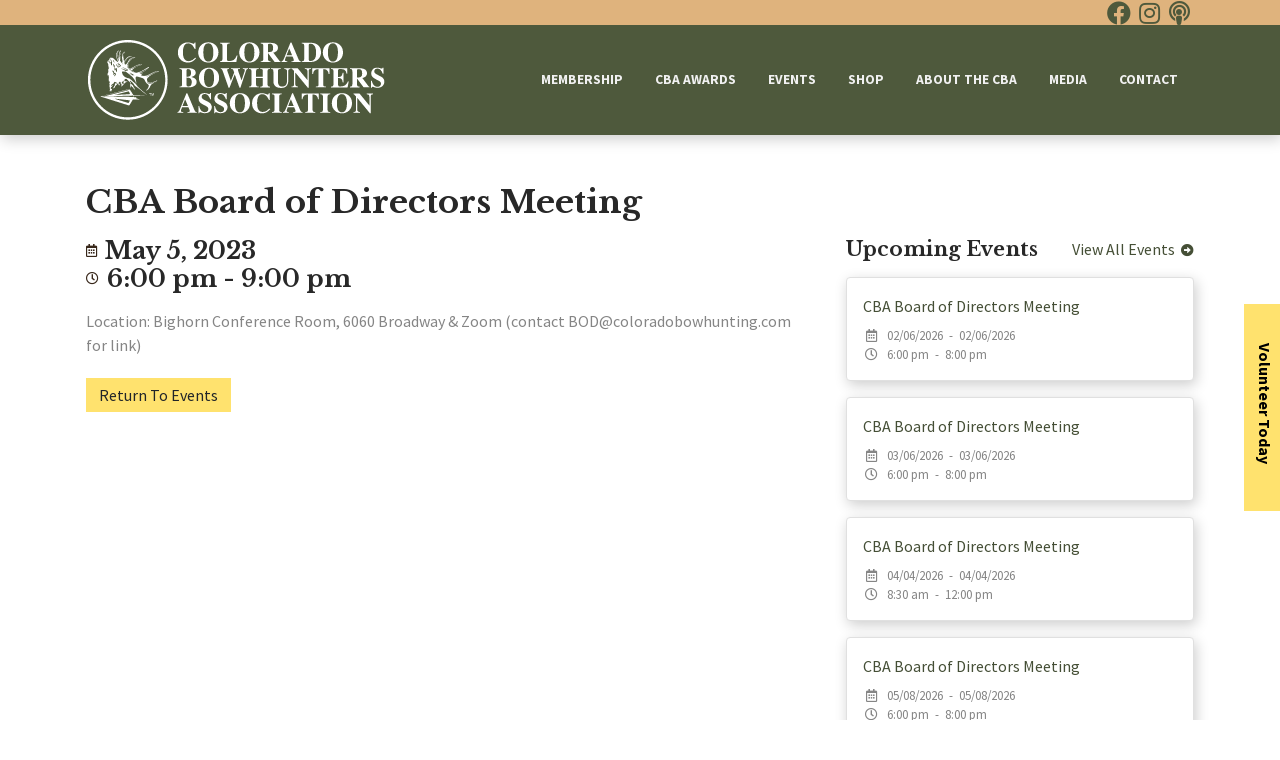

--- FILE ---
content_type: text/html;charset=UTF-8
request_url: https://coloradobowhunting.org/events/1120/CBA-Board-of-Directors-Meeting
body_size: 12522
content:

<!DOCTYPE html>
<html lang="en">
<head>
<meta charset="utf-8">
<meta http-equiv="X-UA-Compatible" content="IE=edge">
<meta name="viewport" content="width=device-width, height=device-height, initial-scale=1.0, user-scalable=0, minimum-scale=1.0, maximum-scale=1.0">
<title>CBA Board of Directors Meeting</title>
<link rel="canonical" href="https://coloradobowhunting.org/Home">
<meta name="description" content="Created in 1969 Colorado Bow Hunters Association is a Bowhunting Association for bowhunters by bowhunters.">
<meta name="keywords" content="Colorado Bowhunters, CBA, Bowhunting in Colorado, Bowhunters Association, Bowhunting Events near me, Bowhunting Merchandise, Colorado Bowhunting, Colorado Bowhunters Association, Bowhunters, Youth Bowhunting, Youth Bowhunting in Colorado, Family bowhunting, Bowhunting memberships">
<meta name="author" content="Omnia Business Systems">
<link rel="shortcut icon" href="/userfiles/2265/Broadhead.png">
<!-- Modified Bootstrap CSS -->
<link href="/sass/src/css/2265.css?t=080021" rel="stylesheet">
<!-- Google Fonts CSS -->
<link href="//fonts.googleapis.com/css?family=Source+Sans+Pro:400,700" rel="stylesheet" type="text/css">
<link href="//fonts.googleapis.com/css?family=Libre+Baskerville:700,700" rel="stylesheet" type="text/css">
<link href="/css/omnia.css" rel="stylesheet">
<script src="https://code.jquery.com/jquery-2.2.4.min.js" integrity="sha256-BbhdlvQf/xTY9gja0Dq3HiwQF8LaCRTXxZKRutelT44=" crossorigin="anonymous"></script>
<script src="//ajax.googleapis.com/ajax/libs/jqueryui/1.12.0/jquery-ui.min.js"></script>
<link href="//ajax.googleapis.com/ajax/libs/jqueryui/1.12.0/themes/base/jquery-ui.css" rel="stylesheet">
<script src="https://stackpath.bootstrapcdn.com/bootstrap/4.4.1/js/bootstrap.bundle.min.js?v=080021"></script>
<script src="//cdnjs.cloudflare.com/ajax/libs/wow/1.1.2/wow.min.js"></script>
<script src="https://maps.googleapis.com/maps/api/js?key=AIzaSyApFqMwkWdCNgafvf2aWGop2NoJxYJORr8&libraries=places"></script>
<style>
.signedIn{display:none!important}
.signedOut{display:block!important}
</style>
<link href="/css/additionalStyles.cfm?pageid=55306&siteid=2265&v=1&ref=inside" type="text/css" rel="stylesheet" id="additionalStylesLink">
<script>
(function(i,s,o,g,r,a,m){i['GoogleAnalyticsObject']=r;i[r]=i[r]||function(){
(i[r].q=i[r].q||[]).push(arguments)},i[r].l=1*new Date();a=s.createElement(o),
m=s.getElementsByTagName(o)[0];a.async=1;a.src=g;m.parentNode.insertBefore(a,m)
})(window,document,'script','https://www.google-analytics.com/analytics.js','ga');
ga('create', 'UA-79721259-1', 'auto');
ga('send', 'pageview');
</script>
<meta property="og:title" content="CBA Board of Directors Meeting" />
<meta property="og:type" content="article" />
<meta property="og:url" content="http://coloradobowhunting.org/event/1120/CBA-Board-of-Directors-Meeting" />

<script>
$(function(){
$('.rendered-form').addClass('row');
$('.rendered-form .form-group').addClass('col-12').addClass('col-md-6')
})
</script></head>
<body class="event-detail-page">
<div class="oms-wrapper">
<header class="header_event-detail-page omsHeader">
</header>
<style data-id="20" data-styleurl_id="styletag_22" type="text/css">
/* Navbar */
.omsNav a {
transition: 0.20s all;
}
.omsNav .navbar-nav .nav-link,
.omsNav .navbar-nav .dropdown-item {
padding-right: 1rem;
padding-left: 1rem;
font-size: 0.85rem;
font-weight: 600;
text-transform: uppercase;
color: var(--light);
}
.omsNav .navbar-nav .nav-link:hover,
.omsNav .navbar-nav .dropdown-item:hover {
color: var(--warning);
}
.omsNav .nav.navbar-nav {
margin: 0 0 0 auto;
text-align: center;
align-items: center;
}
.omsNav .nav.navbar-nav .dropdown-menu {
text-align: left;
border-top: 3px solid var(--primary);
}
/* Larger Devices Only */
@media (max-width: 991px) {
.omsNav .nav.navbar-nav {
background: var(--primary);
margin: 1rem 0 1rem 0;
align-items: stretch;
}
.omsNav .nav.navbar-nav .dropdown-menu {
text-align: center;
}
}
/* Website Logo */
.omsNav .navbar-brand img {
width: 160px;
}
@media (min-width: 992px) {
.omsNav .navbar-brand img {
width: 300px;
}
}
/* Pre Header */
.omsPreHeader a {
color: var(--primary);
}
.omsPreHeader a:hover {
color: var(--dark);
}
.dropdown-menu {
background: var(--primary);
}
.navbar-light .navbar-nav .active>.nav-link,
.navbar-light .navbar-nav .nav-link.active,
.navbar-light .navbar-nav .nav-link.show,
.navbar-light .navbar-nav .show>.nav-link {
color: var(--light);
}
</style>
<nav class="omsNav fixed-top bg-primary navbar-light shadow" data-id="20">
<div class="omsPreHeader w-100 bg-success" data-original-title="" title="">
<div class="container" data-original-title="" title="">
<div class="row align-items-center" data-original-title="" title="">
<div class="col-6" data-original-title="" title="">
&nbsp; &nbsp;&nbsp;<!--<a class="py-2 pr-3 d-inline-block member-login" data-link="" data-original-title="" href="/member-login" title=""><i class="fas fa-sign-in-alt" fa-data=""></i><span class="d-none d-md-inline" data-original-title="" title="">&nbsp;&nbsp;Members Only Basecamp</span></a>-->
</div>
<div class="col-6" data-original-title="" title="">
<div class="d-flex justify-content-end flex-row" data-original-title="" title=""><a class="d-flex align-items-center justify-content-center" data-link="" data-original-title="" href="https://www.facebook.com/groups/coloradobowhunting" style="width: 30px; height: 25px;" target="_blank" title=""><i class="fab fa-facebook fa-fw d-flex align-items-center justify-content-center" fa-data="" style="font-size: 1.5rem;"></i> </a>
<a class="d-flex align-items-center justify-content-center" data-link="" data-original-title="" data-target="" data-toggle="" href="http://facebook.com" style="width: 30px; height: 25px;" target="_blank" title=""> <i class="fa-fw fab fa-instagram" fa-data="" style="font-size: 1.5rem;"></i>
</a>
<a class="d-flex align-items-center justify-content-center" data-link="" data-original-title="" data-target="" data-toggle="" href="https://coloradobowhunting.org/Podcast" style="width: 30px; height: 25px;" target="_blank" title=""> <i class="fa-fw fas fa-podcast" fa-data="" style="font-size: 1.5rem;"></i>
</a>
</div>
</div>
</div>
</div>
</div>
<nav class="navbar navbar-expand-lg">
<div class="container" data-original-title="" title=""><a class="navbar-brand" data-original-title="" href="/home" style="position: relative;" title=""><img alt='Colorado Bowhunters Association logo' class='img-fluid' src='/userfiles/2265/images/CBA_Logo_Color-Text-Reverse.svg'></a>
<button aria-controls="omsDefaultNav" aria-expanded="false" aria-label="Toggle navigation" class="navbar-toggler collapsed p-2" data-target="#omsDefaultNav" data-toggle="collapse" type="button"><i class="fas fa-bars fa-1x fa-fw d-flex align-items-center justify-content-center" style="font-size: 1.25rem; width: 25px; height: 23px;"></i>
</button>
<div class="collapse navbar-collapse" data-original-title="" id="omsDefaultNav" title=""><ul class="nav navbar-nav">
<li class="nav-item dropdown"><!--nav-item dropdown class to li---->
<a class="nav-link dropdown-toggle" href="javascript: void(0)" aria-haspopup="true" aria-expanded="false" data-toggle="dropdown" data-level="1">Membership</a>
<div class="dropdown-menu">
<a class="dropdown-item" href="//coloradobowhunting.org/New-Memberships" data-level="2">Join Us</a>
<a class="dropdown-item" href="//coloradobowhunting.org/Volunteers" data-level="2">Volunteers</a>
</div>
</li>
<li class="nav-item dropdown"><!--nav-item dropdown class to li---->
<a class="nav-link dropdown-toggle" href="javascript: void(0)" aria-haspopup="true" aria-expanded="false" data-toggle="dropdown" data-level="1">CBA Awards</a>
<div class="dropdown-menu">
<a class="dropdown-item" href="//coloradobowhunting.org/Big-Game" data-level="2">Big Game Awards</a>
<a class="dropdown-item" href="//coloradobowhunting.org/What-it-takes-to-be-bowhunter-of-the-year" data-level="2">What it takes to be bowhunter of the year</a>
<a class="dropdown-item" href="//coloradobowhunting.org/2023-bowhunter-of-the-year" data-level="2">2023 Bowhunter of the Year</a>
<a class="dropdown-item" href="//coloradobowhunting.org/2024-Bowhunter-of-the-year" data-level="2">2024 Bowhunter of the year</a>
<a class="dropdown-item" href="//coloradobowhunting.org/2021-bowhunter-of-the-year" data-level="2">2021 Bowhunter of the Year</a>
<a class="dropdown-item" href="//coloradobowhunting.org/2020-Bowhunter-of-the-year" data-level="2">2020 Bowhunter of the year</a>
</div>
</li>
<li class="nav-item dropdown"><!--nav-item dropdown class to li---->
<a class="nav-link dropdown-toggle" href="javascript: void(0)" aria-haspopup="true" aria-expanded="false" data-toggle="dropdown" data-level="1">Events</a>
<div class="dropdown-menu">
<a class="dropdown-item" href="//coloradobowhunting.org/All-Events" data-level="2">All Events</a>
<a class="dropdown-item" href="//coloradobowhunting.org/Find-Events-In-Your-Area" data-level="2">Find Events In Your Area</a>
<a class="dropdown-item" href="//coloradobowhunting.org/Archery-Ranges" data-level="2">Archery Ranges</a>
</div>
</li>
<li class="nav-item"><!--nav-item dropdown class to li---->
<a class="nav-link" href="https://colorado-bowhunters-association.myshopify.com/" target="_blank" data-level="1">Shop</a>
</li>
<li class="nav-item dropdown"><!--nav-item dropdown class to li---->
<a class="nav-link dropdown-toggle" href="javascript: void(0)" aria-haspopup="true" aria-expanded="false" data-toggle="dropdown" data-level="1">About the CBA</a>
<div class="dropdown-menu">
<a class="dropdown-item" href="//coloradobowhunting.org/Mission" data-level="2">Our Mission & Policy</a>
<a class="dropdown-item" href="//coloradobowhunting.org/What-We-Do" data-level="2">What We Do</a>
<a class="dropdown-item" href="//coloradobowhunting.org/History" data-level="2">History</a>
<a class="dropdown-item" href="//coloradobowhunting.org/Board-of-Directors" data-level="2">Board of Directors</a>
<a class="dropdown-item" href="//coloradobowhunting.org/Area-Representatives" data-level="2">Area Representatives</a>
<a class="dropdown-item" href="//coloradobowhunting.org/Volunteers-Associates" data-level="2">Volunteers & Associates</a>
</div>
</li>
<li class="nav-item dropdown"><!--nav-item dropdown class to li---->
<a class="nav-link dropdown-toggle" href="javascript: void(0)" aria-haspopup="true" aria-expanded="false" data-toggle="dropdown" data-level="1">Media</a>
<div class="dropdown-menu">
<a class="dropdown-item" href="//coloradobowhunting.org/Blog" data-level="2">blog</a>
<a class="dropdown-item" href="//coloradobowhunting.org/Podcast" data-level="2">Podcast</a>
</div>
</li>
<li class="nav-item"><!--nav-item dropdown class to li---->
<a class="nav-link" href="//coloradobowhunting.org/Contact-Us" data-level="1">Contact</a>
</li>
</ul>
</div>
</div>
</nav>
</nav>
<!-- Wrapper -->
<div class="wrapper wrapper-home wrapper-">
<div id="savecontent">
<section class="oms-event-detail py-5">
<div class="container">
<div class="row">
<div class="col-12">
<div class="event-header">
<h1 class="h3">
CBA Board of Directors Meeting</h1>
</div>
</div>
<div class="col-12 col-lg-8">
<div class="d-flex align-items-center justify-content-start">
<i class="far fa-calendar-alt mr-2 small text-secondary"></i>
<h5 class="my-0">May 5, 2023</h5>
</div>
<div class="d-flex align-items-center justify-content-start mb-3">
<i class="far fa-clock mr-2 small text-secondary"></i>
<h5 class="my-0"> 6:00 pm - 9:00 pm</h5>
</div>
<h6></h6>
<div class="event-body mb-4">
Location: Bighorn Conference Room, 6060 Broadway &amp; Zoom (contact BOD@coloradobowhunting.com for link)
</div>
<a class="btn btn-primary d-none d-lg-inline" href="http://coloradobowhunting.org/All-Events">Return To Events</a>
</div>
<div class="col-12 col-lg-4">
<div class="event-upcoming-title w-100 d-flex align-items-center justify-content-between mt-4 mt-lg-0 mb-3">
<h6 class="m-0">Upcoming Events</h6>
<a href="/events">View All Events&nbsp;&nbsp;<i class="fas fa-arrow-alt-circle-right small"></i></a>
</div>
<div class="event-listing d-flex align-items-start justify-content-start flex-row mb-3 bg-white border rounded p-3 shadow">
<div class="event-info">
<a class="event-title mb-2 d-block" href="/events/3118/CBA-Board-of-Directors-Meeting">
CBA Board of Directors Meeting
</a>
<div class="event-time small">
<div class="event-date">
<i class="far fa-calendar-alt fa-fw mr-2"></i>02/06/2026&nbsp;&nbsp;-&nbsp;&nbsp;02/06/2026
</div>
<div class="event-duration">
<i class="far fa-clock fa-fw mr-2"></i>6:00 pm&nbsp;&nbsp;-&nbsp;&nbsp;8:00 pm
</div>
</div>
<!--
<div class="event-description small">Location: Virtual only. Email for zoom link!&hellip;</div>-->
</div>
</div>
<div class="event-listing d-flex align-items-start justify-content-start flex-row mb-3 bg-white border rounded p-3 shadow">
<div class="event-info">
<a class="event-title mb-2 d-block" href="/events/3119/CBA-Board-of-Directors-Meeting">
CBA Board of Directors Meeting
</a>
<div class="event-time small">
<div class="event-date">
<i class="far fa-calendar-alt fa-fw mr-2"></i>03/06/2026&nbsp;&nbsp;-&nbsp;&nbsp;03/06/2026
</div>
<div class="event-duration">
<i class="far fa-clock fa-fw mr-2"></i>6:00 pm&nbsp;&nbsp;-&nbsp;&nbsp;8:00 pm
</div>
</div>
<!--
<div class="event-description small">Location: Virtual only. Email for zoom link!&hellip;</div>-->
</div>
</div>
<div class="event-listing d-flex align-items-start justify-content-start flex-row mb-3 bg-white border rounded p-3 shadow">
<div class="event-info">
<a class="event-title mb-2 d-block" href="/events/3120/CBA-Board-of-Directors-Meeting">
CBA Board of Directors Meeting
</a>
<div class="event-time small">
<div class="event-date">
<i class="far fa-calendar-alt fa-fw mr-2"></i>04/04/2026&nbsp;&nbsp;-&nbsp;&nbsp;04/04/2026
</div>
<div class="event-duration">
<i class="far fa-clock fa-fw mr-2"></i>8:30 am&nbsp;&nbsp;-&nbsp;&nbsp;12:00 pm
</div>
</div>
<!--
<div class="event-description small">Location: CPW, 6060 Broadway. Email for zoom link!&hellip;</div>-->
</div>
</div>
<div class="event-listing d-flex align-items-start justify-content-start flex-row mb-3 bg-white border rounded p-3 shadow">
<div class="event-info">
<a class="event-title mb-2 d-block" href="/events/3121/CBA-Board-of-Directors-Meeting">
CBA Board of Directors Meeting
</a>
<div class="event-time small">
<div class="event-date">
<i class="far fa-calendar-alt fa-fw mr-2"></i>05/08/2026&nbsp;&nbsp;-&nbsp;&nbsp;05/08/2026
</div>
<div class="event-duration">
<i class="far fa-clock fa-fw mr-2"></i>6:00 pm&nbsp;&nbsp;-&nbsp;&nbsp;8:00 pm
</div>
</div>
<!--
<div class="event-description small">Location: Virtual only. Email for zoom link!&hellip;</div>-->
</div>
</div>
<div class="event-listing d-flex align-items-start justify-content-start flex-row mb-3 bg-white border rounded p-3 shadow">
<div class="event-info">
<a class="event-title mb-2 d-block" href="/events/3122/CBA-Board-of-Directors-Meeting">
CBA Board of Directors Meeting
</a>
<div class="event-time small">
<div class="event-date">
<i class="far fa-calendar-alt fa-fw mr-2"></i>06/05/2026&nbsp;&nbsp;-&nbsp;&nbsp;06/05/2026
</div>
<div class="event-duration">
<i class="far fa-clock fa-fw mr-2"></i>6:00 pm&nbsp;&nbsp;-&nbsp;&nbsp;8:00 pm
</div>
</div>
<!--
<div class="event-description small">Location: Virtual only. Email for zoom link!&hellip;</div>-->
</div>
</div>
<div class="event-listing d-flex align-items-start justify-content-start flex-row mb-3 bg-white border rounded p-3 shadow">
<div class="event-info">
<a class="event-title mb-2 d-block" href="/events/3123/CBA-Board-of-Directors-Meeting">
CBA Board of Directors Meeting
</a>
<div class="event-time small">
<div class="event-date">
<i class="far fa-calendar-alt fa-fw mr-2"></i>07/10/2026&nbsp;&nbsp;-&nbsp;&nbsp;07/10/2026
</div>
<div class="event-duration">
<i class="far fa-clock fa-fw mr-2"></i>6:00 pm&nbsp;&nbsp;-&nbsp;&nbsp;8:00 pm
</div>
</div>
<!--
<div class="event-description small">Location: Virtual only. Email for zoom link!&hellip;</div>-->
</div>
</div>
<div class="event-listing d-flex align-items-start justify-content-start flex-row mb-3 bg-white border rounded p-3 shadow">
<div class="event-info">
<a class="event-title mb-2 d-block" href="/events/3124/CBA-Board-of-Directors-Meeting">
CBA Board of Directors Meeting
</a>
<div class="event-time small">
<div class="event-date">
<i class="far fa-calendar-alt fa-fw mr-2"></i>08/08/2026&nbsp;&nbsp;-&nbsp;&nbsp;08/08/2026
</div>
<div class="event-duration">
<i class="far fa-clock fa-fw mr-2"></i>8:30 am&nbsp;&nbsp;-&nbsp;&nbsp;12:00 pm
</div>
</div>
<!--
<div class="event-description small">Location: CPW, 6060 Broadway. Email for zoom link!&hellip;</div>-->
</div>
</div>
<div class="event-listing d-flex align-items-start justify-content-start flex-row mb-3 bg-white border rounded p-3 shadow">
<div class="event-info">
<a class="event-title mb-2 d-block" href="/events/3125/CBA-Board-of-Directors-Meeting">
CBA Board of Directors Meeting
</a>
<div class="event-time small">
<div class="event-date">
<i class="far fa-calendar-alt fa-fw mr-2"></i>10/02/2026&nbsp;&nbsp;-&nbsp;&nbsp;10/02/2026
</div>
<div class="event-duration">
<i class="far fa-clock fa-fw mr-2"></i>6:00 pm&nbsp;&nbsp;-&nbsp;&nbsp;8:00 pm
</div>
</div>
<!--
<div class="event-description small">Location: Virtual only. Email for zoom link!&hellip;</div>-->
</div>
</div>
<div class="event-listing d-flex align-items-start justify-content-start flex-row mb-3 bg-white border rounded p-3 shadow">
<div class="event-info">
<a class="event-title mb-2 d-block" href="/events/3126/CBA-Board-of-Directors-Meeting">
CBA Board of Directors Meeting
</a>
<div class="event-time small">
<div class="event-date">
<i class="far fa-calendar-alt fa-fw mr-2"></i>12/05/2026&nbsp;&nbsp;-&nbsp;&nbsp;12/05/2026
</div>
<div class="event-duration">
<i class="far fa-clock fa-fw mr-2"></i>8:30 am&nbsp;&nbsp;-&nbsp;&nbsp;12:00 pm
</div>
</div>
<!--
<div class="event-description small">Location: CPW, 6060 Broadway. Email for zoom link!&hellip;</div>-->
</div>
</div>
<div class="event-listing d-flex align-items-start justify-content-start flex-row mb-3 bg-white border rounded p-3 shadow">
<div class="event-info">
<a class="event-title mb-2 d-block" href="/events/3127/Spring-Turkey-Application-Due">
Spring Turkey Application Due
</a>
<div class="event-time small">
<div class="event-date">
<i class="far fa-calendar-alt fa-fw mr-2"></i>02/03/2026&nbsp;&nbsp;-&nbsp;&nbsp;02/03/2026
</div>
<div class="event-duration">
<i class="far fa-clock fa-fw mr-2"></i>7:00 pm&nbsp;&nbsp;-&nbsp;&nbsp;8:00 pm
</div>
</div>
<!--
<div class="event-description small"></div>-->
</div>
</div>
<div class="event-listing d-flex align-items-start justify-content-start flex-row mb-3 bg-white border rounded p-3 shadow">
<div class="event-info">
<a class="event-title mb-2 d-block" href="/events/3128/Fall-Turkey-Application-Due">
Fall Turkey Application Due
</a>
<div class="event-time small">
<div class="event-date">
<i class="far fa-calendar-alt fa-fw mr-2"></i>05/29/2026&nbsp;&nbsp;-&nbsp;&nbsp;05/29/2026
</div>
<div class="event-duration">
<i class="far fa-clock fa-fw mr-2"></i>7:00 pm&nbsp;&nbsp;-&nbsp;&nbsp;8:00 pm
</div>
</div>
<!--
<div class="event-description small"></div>-->
</div>
</div>
<div class="event-listing d-flex align-items-start justify-content-start flex-row mb-3 bg-white border rounded p-3 shadow">
<div class="event-info">
<a class="event-title mb-2 d-block" href="/events/3129/Spring-Turkey-Season">
Spring Turkey Season
</a>
<div class="event-time small">
<div class="event-date">
<i class="far fa-calendar-alt fa-fw mr-2"></i>04/11/2026&nbsp;&nbsp;-&nbsp;&nbsp;05/31/2026
</div>
<div class="event-duration">
<i class="far fa-clock fa-fw mr-2"></i>6:00 am&nbsp;&nbsp;-&nbsp;&nbsp;11:00 pm
</div>
</div>
<!--
<div class="event-description small"></div>-->
</div>
</div>
<div class="event-listing d-flex align-items-start justify-content-start flex-row mb-3 bg-white border rounded p-3 shadow">
<div class="event-info">
<a class="event-title mb-2 d-block" href="/events/3130/Fall-Turkey-Season-(W-of-i25,-GMU-140)">
Fall Turkey Season (W of i25, GMU 140)
</a>
<div class="event-time small">
<div class="event-date">
<i class="far fa-calendar-alt fa-fw mr-2"></i>09/01/2026&nbsp;&nbsp;-&nbsp;&nbsp;10/04/2026
</div>
<div class="event-duration">
<i class="far fa-clock fa-fw mr-2"></i>6:00 am&nbsp;&nbsp;-&nbsp;&nbsp;11:00 pm
</div>
</div>
<!--
<div class="event-description small"></div>-->
</div>
</div>
<div class="event-listing d-flex align-items-start justify-content-start flex-row mb-3 bg-white border rounded p-3 shadow">
<div class="event-info">
<a class="event-title mb-2 d-block" href="/events/3131/Fall-Turkey-Season-(E-of-i25-except-GMU-140)">
Fall Turkey Season (E of i25 except GMU 140)
</a>
<div class="event-time small">
<div class="event-date">
<i class="far fa-calendar-alt fa-fw mr-2"></i>09/01/2026&nbsp;&nbsp;-&nbsp;&nbsp;10/23/2026
</div>
<div class="event-duration">
<i class="far fa-clock fa-fw mr-2"></i>6:00 am&nbsp;&nbsp;-&nbsp;&nbsp;11:00 pm
</div>
</div>
<!--
<div class="event-description small"></div>-->
</div>
</div>
<div class="event-listing d-flex align-items-start justify-content-start flex-row mb-3 bg-white border rounded p-3 shadow">
<div class="event-info">
<a class="event-title mb-2 d-block" href="/events/3132/No-Limits-Spot-League">
No Limits Spot League
</a>
<div class="event-time small">
<div class="event-date">
<i class="far fa-calendar-alt fa-fw mr-2"></i>11/04/2025&nbsp;&nbsp;-&nbsp;&nbsp;12/30/2026
</div>
<div class="event-duration">
<i class="far fa-clock fa-fw mr-2"></i>7:00 pm&nbsp;&nbsp;-&nbsp;&nbsp;9:00 pm
</div>
</div>
<!--
<div class="event-description small"></div>-->
</div>
</div>
<div class="event-listing d-flex align-items-start justify-content-start flex-row mb-3 bg-white border rounded p-3 shadow">
<div class="event-info">
<a class="event-title mb-2 d-block" href="/events/3133/No-Limits-3D-League">
No Limits 3D League
</a>
<div class="event-time small">
<div class="event-date">
<i class="far fa-calendar-alt fa-fw mr-2"></i>11/06/2025&nbsp;&nbsp;-&nbsp;&nbsp;12/31/2026
</div>
<div class="event-duration">
<i class="far fa-clock fa-fw mr-2"></i>7:00 pm&nbsp;&nbsp;-&nbsp;&nbsp;9:00 pm
</div>
</div>
<!--
<div class="event-description small"></div>-->
</div>
</div>
<div class="event-listing d-flex align-items-start justify-content-start flex-row mb-3 bg-white border rounded p-3 shadow">
<div class="event-info">
<a class="event-title mb-2 d-block" href="/events/3155/CBA-Banquet">
CBA Banquet
</a>
<div class="event-time small">
<div class="event-date">
<i class="far fa-calendar-alt fa-fw mr-2"></i>03/14/2026&nbsp;&nbsp;-&nbsp;&nbsp;03/14/2026
</div>
<div class="event-duration">
<i class="far fa-clock fa-fw mr-2"></i>9:00 am&nbsp;&nbsp;-&nbsp;&nbsp;5:00 pm
</div>
</div>
<!--
<div class="event-description small"></div>-->
</div>
</div>
<div class="event-listing d-flex align-items-start justify-content-start flex-row mb-3 bg-white border rounded p-3 shadow">
<div class="event-info">
<a class="event-title mb-2 d-block" href="/events/3156/CBA-Jamboree">
CBA Jamboree
</a>
<div class="event-time small">
<div class="event-date">
<i class="far fa-calendar-alt fa-fw mr-2"></i>07/17/2026&nbsp;&nbsp;-&nbsp;&nbsp;07/19/2026
</div>
<div class="event-duration">
<i class="far fa-clock fa-fw mr-2"></i>9:00 am&nbsp;&nbsp;-&nbsp;&nbsp;3:00 pm
</div>
</div>
<!--
<div class="event-description small"></div>-->
</div>
</div>
</div>
</div>
</div>
</div><!-- close row -->
</div> <!-- / .container -->
</section>
</div>
</div> <!-- / .wrapper -->
<!-- daldals -->
<div class="modal" data-original-title="" id="jamboree" role="dialog" tabindex="-1" title="">
<div class="modal-dialog modal-dialog-centered" data-original-title="" role="document" title="">
<div class="modal-content" data-original-title="" title="">
<div class="modal-header " data-original-title="" title="">
<div class="modal-body" data-original-title="" title="">
<button aria-label="Close" class="close" data-dismiss="modal" type="button"><span aria-hidden="true" data-original-title="" title="" class="">×</span>
</button>
<img class="w-100 mb-4" src="/userfiles/2265/images/jamboree-flyer.jpg">
<a class="btn btn-primary" href="/CBA-Jamboree" data-original-title="" title="">Get Your Tickets Here</a>
</div>
</div>
</div>
</div>
</div>
<div class="modal" data-original-title="" id="banquet" role="dialog" tabindex="-1" title="">
<div class="modal-dialog modal-dialog-centered" data-original-title="" role="document" title="">
<div class="modal-content" data-original-title="" title="">
<div class="modal-header " data-original-title="" title="">
<!--<h6 class="modal-title mb-0 text-initial">Big 8, Big 9, Big 10 Awards</h6>-->
<!--<button aria-label="Close" class="close" data-dismiss="modal" type="button"><span aria-hidden="true" data-original-title="" title="">×</span>-->
<!--</button>-->
<!--</div>-->
<div class="modal-body" data-original-title="" title="">
<button aria-label="Close" class="close" data-dismiss="modal" type="button"><span aria-hidden="true" data-original-title="" title="">×</span>
</button>
<img class="w-100 mb-4" src="/userfiles/2265/images/newbanquet.jpg">
<a class="btn btn-primary" href="https://coloradobowhunting.org/2024-Annual-Banquet" data-original-title="" title="">Get Your Tickets Here</a>
</div>
</div>
</div>
</div>
</div>
<div class="modal fade" data-original-title="" id="archery" role="dialog" tabindex="-1" title="">
<div class="modal-dialog modal-dialog-centered" data-original-title="" role="document" title="">
<div class="modal-content" data-original-title="" title="">
<div class="modal-header bg-light" data-original-title="" title="">
<h6 class="modal-title mb-0 text-initial">Archery Ranges</h6>
<button aria-label="Close" class="close" data-dismiss="modal" type="button"><span aria-hidden="true" data-original-title="" title="">×</span>
</button>
</div>
<div class="modal-body" data-original-title="" title=""><style> @media screen and (max-width: 500px){ ##rc-imageselect, .g-recaptcha {transform:scale(0.77);-webkit-transform:scale(0.77);transform-origin:0 0;-webkit-transform-origin:0 0;} } </style>
<form role="form" id="tForm_8605"method="post" enctype="multipart/form-data" action="/submitForm_v2.cfm">
<input type="hidden" name="formsc" id="formsc_8605" value="CUSTFORM_KPTI2739">
<input type="hidden" name="capval" id="capval_8605" value="495E798C2E731E71B97DAD21D64C8AED5EA260B3B0">
<input type="hidden" name="honeypot" id="honeypot_8605">
<input type="hidden" name="submitForm" value="submitForm">
<input type="hidden" name="internalSource" value="https://coloradobowhunting.org?event=1&eventid=1120&eventTitle=CBA-Board-of-Directors-Meeting">
<input type="hidden" name="userIP" value="3.16.26.194">
<input type="hidden" name="source" id="source_8605_8605" value="Direct">
<input type="hidden" name="status" id="status_8605_8605" value="0">
<div class="formbuilder-text form-group field-FIRSTNAME form-group-1 ">
<label for="FIRSTNAME" class="formbuilder-text-label">Name of Archery Range<span class="formbuilder-required">*</span>
</label>
<input type="text" placeholder="First Name" class="form-control" name="FIRSTNAME" id="FIRSTNAME" required="required" aria-required="true">
</div>
<div class="formbuilder-text form-group field-LASTNAME form-group-2 ">
<label for="LASTNAME" class="formbuilder-text-label">Contact at Archery Range
</label>
<input type="text" placeholder="Contact if known" class="form-control" name="LASTNAME" id="LASTNAME" >
</div>
<div class="formbuilder-text form-group field-EMAILADDRESS form-group-3 ">
<label for="EMAILADDRESS" class="formbuilder-text-label">Email of Person Submitting<span class="formbuilder-required">*</span>
</label>
<input type="email" placeholder="Email Address" class="form-control" name="EMAILADDRESS" id="EMAILADDRESS" required="required" aria-required="true">
</div>
<div class="formbuilder-text form-group field-STREETADDRESS form-group-4 ">
<label for="STREETADDRESS" class="formbuilder-text-label">Address
</label>
<input type="text" placeholder="" class="form-control" name="STREETADDRESS" id="STREETADDRESS" >
</div>
<div class="formbuilder-text form-group field-CITY form-group-5 ">
<label for="CITY" class="formbuilder-text-label">City<span class="formbuilder-required">*</span>
</label>
<input type="text" placeholder="" class="form-control" name="CITY" id="CITY" required="required" aria-required="true">
</div>
<div class="oms-captcha">
<div class="form-control text-center">
<img src="/images/numbers/tres.png" class="p-1" style="height: 20px;"><img src="/images/numbers/plus.png" class="p-1" style="height: 20px;"><img src="/images/numbers/uno.png" class="p-1" style="height: 20px;">
</div>
</div>
<div class="oms-captcha">
<input type="text" name="antispam" id="antispam" class="form-control my-2" maxlength="2" placeholder="Answer the above to help eliminate spam" required="">
</div>
<button class="btn btn-primary d-block" name="submitForm" id="submitForm_8605" type="submit">Submit</button>
</form></div>
</div>
</div>
</div>
<div class="modal" data-original-title="" id="podcast1" role="dialog" tabindex="-1" title="">
<div class="modal-dialog modal-dialog-centered" data-original-title="" role="document" title="">
<div class="modal-content" data-original-title="" title="">
<div class="modal-header bg-light" data-original-title="" title="">
<h6 class="modal-title mb-0">July/August 2021 Kifaru Gear Guide</h6>
<button aria-label="Close" class="close" data-dismiss="modal" type="button"><span aria-hidden="true" data-original-title="" title="">×</span>
</button>
</div>
<div class="modal-body" data-original-title="" title="">
<audio class="w-100" controls="">
<source class="w-100" src="/userfiles/2265/Audio/Kifaru-Gear-Guide-July.mp3" type="audio/mpeg">
Your browser does not support the audio element.
</audio>
</div>
</div>
</div>
</div>
<div class="modal" data-original-title="" id="podcast2" role="dialog" tabindex="-1" title="">
<div class="modal-dialog modal-dialog-centered" data-original-title="" role="document" title="">
<div class="modal-content" data-original-title="" title="">
<div class="modal-header bg-light" data-original-title="" title="">
<h6 class="modal-title mb-0">May/June 2021 Kifaru Gear Guide</h6>
<button aria-label="Close" class="close" data-dismiss="modal" type="button"><span aria-hidden="true" data-original-title="" title="">×</span>
</button>
</div>
<div class="modal-body" data-original-title="" title="">
<audio class="w-100" controls="">
<source class="w-100" src="/userfiles/2265/Audio/Kifaru-Gear-Guide-May.mp3" type="audio/mpeg">
Your browser does not support the audio element.
</audio>
</div>
</div>
</div>
</div>
<div class="modal" data-original-title="" id="podcast3" role="dialog" tabindex="-1" title="">
<div class="modal-dialog modal-dialog-centered" data-original-title="" role="document" title="">
<div class="modal-content" data-original-title="" title="">
<div class="modal-header bg-light" data-original-title="" title="">
<h6 class="modal-title mb-0">March/April 2021 Kifaru Gear Guide</h6>
<button aria-label="Close" class="close" data-dismiss="modal" type="button"><span aria-hidden="true" data-original-title="" title="">×</span>
</button>
</div>
<div class="modal-body" data-original-title="" title="">
<audio class="w-100" controls="">
<source class="w-100" src="/userfiles/2265/Audio/Kifaru-Gear-Guide-March.mp3" type="audio/mpeg">
Your browser does not support the audio element.
</audio>
</div>
</div>
</div>
</div>
<div class="modal fade" data-original-title="" id="big8910" role="dialog" tabindex="-1" title="">
<div class="modal-dialog modal-dialog-centered" data-original-title="" role="document" title="">
<div class="modal-content" data-original-title="" title="">
<div class="modal-header bg-light" data-original-title="" title="">
<h6 class="modal-title mb-0 text-initial">Big 8, Big 9, Big 10 Awards</h6>
<button aria-label="Close" class="close" data-dismiss="modal" type="button"><span aria-hidden="true" data-original-title="" title="">×</span>
</button>
</div>
<div class="modal-body" data-original-title="" title=""><style> @media screen and (max-width: 500px){ ##rc-imageselect, .g-recaptcha {transform:scale(0.77);-webkit-transform:scale(0.77);transform-origin:0 0;-webkit-transform-origin:0 0;} } </style>
<form role="form" id="tForm_6556"method="post" enctype="multipart/form-data" action="/submitForm_v2.cfm">
<input type="hidden" name="formsc" id="formsc_6556" value="CUSTFORM_EC6FNQBJ">
<input type="hidden" name="capval" id="capval_6556" value="495E798C2E731E71B97DAD21D64C8AE827A061B8ACBE">
<input type="hidden" name="honeypot" id="honeypot_6556">
<input type="hidden" name="submitForm" value="submitForm">
<input type="hidden" name="internalSource" value="https://coloradobowhunting.org?event=1&eventid=1120&eventTitle=CBA-Board-of-Directors-Meeting">
<input type="hidden" name="userIP" value="3.16.26.194">
<input type="hidden" name="source" id="source_6556_6556" value="Direct">
<input type="hidden" name="status" id="status_6556_6556" value="0">
<div class="formbuilder-text form-group field-FIRSTNAME form-group-1 ">
<label for="FIRSTNAME" class="formbuilder-text-label">First Name<span class="formbuilder-required">*</span>
</label>
<input type="text" placeholder="First Name" class="form-control" name="FIRSTNAME" id="FIRSTNAME" required="required" aria-required="true">
</div>
<div class="formbuilder-text form-group field-LASTNAME form-group-2 ">
<label for="LASTNAME" class="formbuilder-text-label">Last Name<span class="formbuilder-required">*</span>
</label>
<input type="text" placeholder="Last Name" class="form-control" name="LASTNAME" id="LASTNAME" required="required" aria-required="true">
</div>
<div class="formbuilder-text form-group field-EMAILADDRESS form-group-3 ">
<label for="EMAILADDRESS" class="formbuilder-text-label">Email Address<span class="formbuilder-required">*</span>
</label>
<input type="email" placeholder="Email Address" class="form-control" name="EMAILADDRESS" id="EMAILADDRESS" required="required" aria-required="true">
</div>
<div class="formbuilder-text form-group field-STREETADDRESS form-group-4 ">
<label for="STREETADDRESS" class="formbuilder-text-label">Address
</label>
<input type="text" placeholder="Address" class="form-control" name="STREETADDRESS" id="STREETADDRESS" >
</div>
<div class="formbuilder-text form-group field-CITY form-group-5 ">
<label for="CITY" class="formbuilder-text-label">City
</label>
<input type="text" placeholder="City" class="form-control" name="CITY" id="CITY" >
</div>
<div class="formbuilder-select form-group field-select-1616603821982 form-group-6 ">
<label for="select-1616603821982" class="formbuilder-select-label">County</label>
<select class="form-control" name="select-1616603821982" access="false" id="select-1616603821982" >
<option value="" id="select-1616603821982-1"></option>
<option value="Adams" id="select-1616603821982-2">Adams</option>
<option value="Alamosa" id="select-1616603821982-3">Alamosa</option>
<option value="Arapahoe" id="select-1616603821982-4">Arapahoe</option>
<option value="Archuleta" id="select-1616603821982-5">Archuleta</option>
<option value="Baca" id="select-1616603821982-6">Baca</option>
<option value="Bent" id="select-1616603821982-7">Bent</option>
<option value="Boulder" id="select-1616603821982-8">Boulder</option>
<option value="Broomfield" id="select-1616603821982-9">Broomfield</option>
<option value="Chaffee" id="select-1616603821982-10">Chaffee</option>
<option value="Cheyenne" id="select-1616603821982-11">Cheyenne</option>
<option value="Clear Creek" id="select-1616603821982-12">Clear Creek</option>
<option value="Conejos" id="select-1616603821982-13">Conejos</option>
<option value="Costilla" id="select-1616603821982-14">Costilla</option>
<option value="Crowley" id="select-1616603821982-15">Crowley</option>
<option value="Custer" id="select-1616603821982-16">Custer</option>
<option value="Delta" id="select-1616603821982-17">Delta</option>
<option value="Denver" id="select-1616603821982-18">Denver</option>
<option value="Dolores" id="select-1616603821982-19">Dolores</option>
<option value="Douglas" id="select-1616603821982-20">Douglas</option>
<option value="Eagle" id="select-1616603821982-21">Eagle</option>
<option value="Elbert" id="select-1616603821982-22">Elbert</option>
<option value="El Paso" id="select-1616603821982-23">El Paso</option>
<option value="Fremont" id="select-1616603821982-24">Fremont</option>
<option value="Garfield" id="select-1616603821982-25">Garfield</option>
<option value="Gilpin" id="select-1616603821982-26">Gilpin</option>
<option value="Grand" id="select-1616603821982-27">Grand</option>
<option value="Gunnison" id="select-1616603821982-28">Gunnison</option>
<option value="Hinsdale" id="select-1616603821982-29">Hinsdale</option>
<option value="Huerfano" id="select-1616603821982-30">Huerfano</option>
<option value="Jackson" id="select-1616603821982-31">Jackson</option>
<option value="Jefferson" id="select-1616603821982-32">Jefferson</option>
<option value="Kiowa" id="select-1616603821982-33">Kiowa</option>
<option value="Kit Carson" id="select-1616603821982-34">Kit Carson</option>
<option value="Lake" id="select-1616603821982-35">Lake</option>
<option value="La Plata" id="select-1616603821982-36">La Plata</option>
<option value="Larimer" id="select-1616603821982-37">Larimer</option>
<option value="Las Animas" id="select-1616603821982-38">Las Animas</option>
<option value="Lincoln" id="select-1616603821982-39">Lincoln</option>
<option value="Logan" id="select-1616603821982-40">Logan</option>
<option value="Mesa" id="select-1616603821982-41">Mesa</option>
<option value="Mineral" id="select-1616603821982-42">Mineral</option>
<option value="Moffat" id="select-1616603821982-43">Moffat</option>
<option value="Montezuma" id="select-1616603821982-44">Montezuma</option>
<option value="Montrose" id="select-1616603821982-45">Montrose</option>
<option value="Morgan" id="select-1616603821982-46">Morgan</option>
<option value="Otero" id="select-1616603821982-47">Otero</option>
<option value="Ouray" id="select-1616603821982-48">Ouray</option>
<option value="Park" id="select-1616603821982-49">Park</option>
<option value="Phillips" id="select-1616603821982-50">Phillips</option>
<option value="Pitkins" id="select-1616603821982-51">Pitkins</option>
<option value="Powers" id="select-1616603821982-52">Powers</option>
<option value="Pueblo" id="select-1616603821982-53">Pueblo</option>
<option value="Rio Blanco" id="select-1616603821982-54">Rio Blanco</option>
<option value="Rio Grande" id="select-1616603821982-55">Rio Grande</option>
<option value="Routt" id="select-1616603821982-56">Routt</option>
<option value="Saguache" id="select-1616603821982-57">Saguache</option>
<option value="San Juan" id="select-1616603821982-58">San Juan</option>
<option value="San Miguel" id="select-1616603821982-59">San Miguel</option>
<option value="Sedgwick" id="select-1616603821982-60">Sedgwick</option>
<option value="Summit" id="select-1616603821982-61">Summit</option>
<option value="Teller" id="select-1616603821982-62">Teller</option>
<option value="Washington" id="select-1616603821982-63">Washington</option>
<option value="Weld" id="select-1616603821982-64">Weld</option>
<option value="Yuma" id="select-1616603821982-65">Yuma</option>
</select>
</div>
<div class="formbuilder-select form-group field-select-1638823581654 form-group-7 ">
<label for="select-1638823581654" class="formbuilder-select-label">Current CBA Member?</label>
<select class="form-control" name="select-1638823581654" access="false" id="select-1638823581654" >
<option value="" id="select-1638823581654-1"></option>
<option value="Yes" id="select-1638823581654-2">Yes</option>
<option value="No" id="select-1638823581654-3">No</option>
</select>
</div>
<div class="formbuilder-select form-group field-select-1638824791257 form-group-8 ">
<label for="select-1638824791257" class="formbuilder-select-label">Big 8, Big 9, or Big 10</label>
<select class="form-control" name="select-1638824791257" access="false" id="select-1638824791257" >
<option value="Big 8" id="select-1638824791257-1">Big 8</option>
<option value="Big 9" id="select-1638824791257-2">Big 9</option>
<option value="Big 10" id="select-1638824791257-3">Big 10</option>
</select>
</div>
<div class="formbuilder-select form-group field-select-1638823804611 form-group-9 ">
<label for="select-1638823804611" class="formbuilder-select-label">Species<span class="formbuilder-required">*</span></label>
<select class="form-control" name="select-1638823804611" access="false" id="select-1638823804611" required="required" aria-required="true">
<option value="option-1" id="select-1638823804611-1">Black Bear</option>
<option value="option-2" id="select-1638823804611-2">Mountain Goat</option>
<option value="option-3" id="select-1638823804611-3">Mountain Lion</option>
<option value="" id="select-1638823804611-4">Mule Deer</option>
<option value="" id="select-1638823804611-5">Pronghorn Antelope</option>
<option value="Rocky Mountain Bighorn Sheep" id="select-1638823804611-6">Rocky Mountain Bighorn Sheep</option>
<option value="Rocky Mountain Elk" id="select-1638823804611-7">Rocky Mountain Elk</option>
<option value="Whitetail Deer" id="select-1638823804611-8">Whitetail Deer</option>
<option value="Desert Bighorn Sheep " id="select-1638823804611-9">Desert Bighorn Sheep </option>
<option value="Shiras Moose" id="select-1638823804611-10">Shiras Moose</option>
</select>
</div>
<div class="formbuilder-date form-group field-success-date form-group-10 ">
<label for="success-date" class="formbuilder-date-label">Date of success<span class="formbuilder-required">*</span></label>
<input type="date" class="form-control" name="success-date" id="success-date" required="required" aria-required="true">
</div>
<div class="formbuilder-select form-group field-select-1638823917135 form-group-11 ">
<label for="select-1638823917135" class="formbuilder-select-label">Bringing to next Banquet Display?<span class="formbuilder-required">*</span></label>
<select class="form-control" name="select-1638823917135" access="false" id="select-1638823917135" required="required" aria-required="true">
<option value="Yes" id="select-1638823917135-1">Yes</option>
<option value="No" id="select-1638823917135-2">No</option>
</select>
</div>
<div class="formbuilder-file form-group field-FILEUPLOAD form-group-12 ">
<label for="FILEUPLOAD" class="formbuilder-file-label">High Resolution Field Photo<span class="formbuilder-required">*</span></label>
<input type="file" class="form-control" name="FILEUPLOAD" access="false" id="FILEUPLOAD" required="required" aria-required="true">
</div>
<div class="oms-captcha">
<div class="form-control text-center">
<img src="/images/numbers/cinco.png" class="p-1" style="height: 20px;"><img src="/images/numbers/plus.png" class="p-1" style="height: 20px;"><img src="/images/numbers/nueve.png" class="p-1" style="height: 20px;">
</div>
</div>
<div class="oms-captcha">
<input type="text" name="antispam" id="antispam" class="form-control my-2" maxlength="2" placeholder="Answer the above to help eliminate spam" required="">
</div>
<button class="btn btn-primary d-block" name="submitForm" id="submitForm_6556" type="submit">Submit</button>
</form></div>
</div>
</div>
</div>
<div class="modal fade" data-original-title="" id="Individualspecies" role="dialog" tabindex="-1" title="">
<div class="modal-dialog modal-dialog-centered" data-original-title="" role="document" title="">
<div class="modal-content" data-original-title="" title="">
<div class="modal-header bg-light" data-original-title="" title="">
<h6 class="modal-title mb-0 text-initial">Individual Species Award</h6>
<button aria-label="Close" class="close" data-dismiss="modal" type="button"><span aria-hidden="true" data-original-title="" title="">×</span>
</button>
</div>
<div class="modal-body" data-original-title="" title=""><style> @media screen and (max-width: 500px){ ##rc-imageselect, .g-recaptcha {transform:scale(0.77);-webkit-transform:scale(0.77);transform-origin:0 0;-webkit-transform-origin:0 0;} } </style>
<form role="form" id="tForm_6243"method="post" enctype="multipart/form-data" action="/submitForm_v2.cfm">
<input type="hidden" name="formsc" id="formsc_6243" value="CUSTFORM_69FQ2RUM">
<input type="hidden" name="capval" id="capval_6243" value="495E798C2E731E71B97DAD21D64C8AE823A061B8ACBE">
<input type="hidden" name="honeypot" id="honeypot_6243">
<input type="hidden" name="submitForm" value="submitForm">
<input type="hidden" name="internalSource" value="https://coloradobowhunting.org?event=1&eventid=1120&eventTitle=CBA-Board-of-Directors-Meeting">
<input type="hidden" name="userIP" value="3.16.26.194">
<input type="hidden" name="source" id="source_6243_6243" value="Direct">
<input type="hidden" name="status" id="status_6243_6243" value="0">
<div class="formbuilder-text form-group field-FIRSTNAME form-group-1 ">
<label for="FIRSTNAME" class="formbuilder-text-label">First Name<span class="formbuilder-required">*</span>
</label>
<input type="text" placeholder="First Name" class="form-control" name="FIRSTNAME" id="FIRSTNAME" required="required" aria-required="true">
</div>
<div class="formbuilder-text form-group field-LASTNAME form-group-2 ">
<label for="LASTNAME" class="formbuilder-text-label">Last Name<span class="formbuilder-required">*</span>
</label>
<input type="text" placeholder="Last Name" class="form-control" name="LASTNAME" id="LASTNAME" required="required" aria-required="true">
</div>
<div class="formbuilder-text form-group field-EMAILADDRESS form-group-3 ">
<label for="EMAILADDRESS" class="formbuilder-text-label">Email Address<span class="formbuilder-required">*</span>
</label>
<input type="email" placeholder="Email Address" class="form-control" name="EMAILADDRESS" id="EMAILADDRESS" required="required" aria-required="true">
</div>
<div class="formbuilder-text form-group field-STREETADDRESS form-group-4 ">
<label for="STREETADDRESS" class="formbuilder-text-label">Address
</label>
<input type="text" placeholder="Address" class="form-control" name="STREETADDRESS" id="STREETADDRESS" >
</div>
<div class="formbuilder-text form-group field-CITY form-group-5 ">
<label for="CITY" class="formbuilder-text-label">City
</label>
<input type="text" placeholder="City" class="form-control" name="CITY" id="CITY" >
</div>
<div class="formbuilder-select form-group field-select-1616603821982 form-group-6 ">
<label for="select-1616603821982" class="formbuilder-select-label">County</label>
<select class="form-control" name="select-1616603821982" access="false" id="select-1616603821982" >
<option value="" id="select-1616603821982-1"></option>
<option value="Adams" id="select-1616603821982-2">Adams</option>
<option value="Alamosa" id="select-1616603821982-3">Alamosa</option>
<option value="Arapahoe" id="select-1616603821982-4">Arapahoe</option>
<option value="Archuleta" id="select-1616603821982-5">Archuleta</option>
<option value="Baca" id="select-1616603821982-6">Baca</option>
<option value="Bent" id="select-1616603821982-7">Bent</option>
<option value="Boulder" id="select-1616603821982-8">Boulder</option>
<option value="Broomfield" id="select-1616603821982-9">Broomfield</option>
<option value="Chaffee" id="select-1616603821982-10">Chaffee</option>
<option value="Cheyenne" id="select-1616603821982-11">Cheyenne</option>
<option value="Clear Creek" id="select-1616603821982-12">Clear Creek</option>
<option value="Conejos" id="select-1616603821982-13">Conejos</option>
<option value="Costilla" id="select-1616603821982-14">Costilla</option>
<option value="Crowley" id="select-1616603821982-15">Crowley</option>
<option value="Custer" id="select-1616603821982-16">Custer</option>
<option value="Delta" id="select-1616603821982-17">Delta</option>
<option value="Denver" id="select-1616603821982-18">Denver</option>
<option value="Dolores" id="select-1616603821982-19">Dolores</option>
<option value="Douglas" id="select-1616603821982-20">Douglas</option>
<option value="Eagle" id="select-1616603821982-21">Eagle</option>
<option value="Elbert" id="select-1616603821982-22">Elbert</option>
<option value="El Paso" id="select-1616603821982-23">El Paso</option>
<option value="Fremont" id="select-1616603821982-24">Fremont</option>
<option value="Garfield" id="select-1616603821982-25">Garfield</option>
<option value="Gilpin" id="select-1616603821982-26">Gilpin</option>
<option value="Grand" id="select-1616603821982-27">Grand</option>
<option value="Gunnison" id="select-1616603821982-28">Gunnison</option>
<option value="Hinsdale" id="select-1616603821982-29">Hinsdale</option>
<option value="Huerfano" id="select-1616603821982-30">Huerfano</option>
<option value="Jackson" id="select-1616603821982-31">Jackson</option>
<option value="Jefferson" id="select-1616603821982-32">Jefferson</option>
<option value="Kiowa" id="select-1616603821982-33">Kiowa</option>
<option value="Kit Carson" id="select-1616603821982-34">Kit Carson</option>
<option value="Lake" id="select-1616603821982-35">Lake</option>
<option value="La Plata" id="select-1616603821982-36">La Plata</option>
<option value="Larimer" id="select-1616603821982-37">Larimer</option>
<option value="Las Animas" id="select-1616603821982-38">Las Animas</option>
<option value="Lincoln" id="select-1616603821982-39">Lincoln</option>
<option value="Logan" id="select-1616603821982-40">Logan</option>
<option value="Mesa" id="select-1616603821982-41">Mesa</option>
<option value="Mineral" id="select-1616603821982-42">Mineral</option>
<option value="Moffat" id="select-1616603821982-43">Moffat</option>
<option value="Montezuma" id="select-1616603821982-44">Montezuma</option>
<option value="Montrose" id="select-1616603821982-45">Montrose</option>
<option value="Morgan" id="select-1616603821982-46">Morgan</option>
<option value="Otero" id="select-1616603821982-47">Otero</option>
<option value="Ouray" id="select-1616603821982-48">Ouray</option>
<option value="Park" id="select-1616603821982-49">Park</option>
<option value="Phillips" id="select-1616603821982-50">Phillips</option>
<option value="Pitkins" id="select-1616603821982-51">Pitkins</option>
<option value="Powers" id="select-1616603821982-52">Powers</option>
<option value="Pueblo" id="select-1616603821982-53">Pueblo</option>
<option value="Rio Blanco" id="select-1616603821982-54">Rio Blanco</option>
<option value="Rio Grande" id="select-1616603821982-55">Rio Grande</option>
<option value="Routt" id="select-1616603821982-56">Routt</option>
<option value="Saguache" id="select-1616603821982-57">Saguache</option>
<option value="San Juan" id="select-1616603821982-58">San Juan</option>
<option value="San Miguel" id="select-1616603821982-59">San Miguel</option>
<option value="Sedgwick" id="select-1616603821982-60">Sedgwick</option>
<option value="Summit" id="select-1616603821982-61">Summit</option>
<option value="Teller" id="select-1616603821982-62">Teller</option>
<option value="Washington" id="select-1616603821982-63">Washington</option>
<option value="Weld" id="select-1616603821982-64">Weld</option>
<option value="Yuma" id="select-1616603821982-65">Yuma</option>
</select>
</div>
<div class="formbuilder-select form-group field-select-1638823581654 form-group-7 ">
<label for="select-1638823581654" class="formbuilder-select-label">Current CBA Member?</label>
<select class="form-control" name="select-1638823581654" access="false" id="select-1638823581654" >
<option value="" id="select-1638823581654-1"></option>
<option value="Yes" id="select-1638823581654-2">Yes</option>
<option value="No" id="select-1638823581654-3">No</option>
</select>
</div>
<div class="formbuilder-select form-group field-select-1638823804611 form-group-8 ">
<label for="select-1638823804611" class="formbuilder-select-label">Species<span class="formbuilder-required">*</span></label>
<select class="form-control" name="select-1638823804611" access="false" id="select-1638823804611" required="required" aria-required="true">
<option value="option-1" id="select-1638823804611-1">Black Bear</option>
<option value="option-2" id="select-1638823804611-2">Mountain Goat</option>
<option value="option-3" id="select-1638823804611-3">Mountain Lion</option>
<option value="" id="select-1638823804611-4">Mule Deer</option>
<option value="" id="select-1638823804611-5">Pronghorn Antelope</option>
<option value="Rocky Mountain Bighorn Sheep" id="select-1638823804611-6">Rocky Mountain Bighorn Sheep</option>
<option value="Rocky Mountain Elk" id="select-1638823804611-7">Rocky Mountain Elk</option>
<option value="Whitetail Deer" id="select-1638823804611-8">Whitetail Deer</option>
<option value="Shiras Moose" id="select-1638823804611-9">Shiras Moose</option>
<option value="Desert Bighorn Sheep" id="select-1638823804611-10">Desert Bighorn Sheep</option>
</select>
</div>
<div class="formbuilder-date form-group field-success-date form-group-9 ">
<label for="success-date" class="formbuilder-date-label">Date of success<span class="formbuilder-required">*</span></label>
<input type="date" class="form-control" name="success-date" id="success-date" required="required" aria-required="true">
</div>
<div class="formbuilder-textarea form-group field-Score form-group-10 ">
<label for="textarea-Score" class="formbuilder-textarea-label">Official Score<span class="formbuilder-required">*</span></label>
<textarea type="textarea" class="form-control" name="Score" access="false" id="Score" required="required" aria-required="true"></textarea>
</div>
<div class="formbuilder-select form-group field-select-1638823917135 form-group-11 ">
<label for="select-1638823917135" class="formbuilder-select-label">Bringing to 2026 Display?<span class="formbuilder-required">*</span></label>
<select class="form-control" name="select-1638823917135" access="false" id="select-1638823917135" required="required" aria-required="true">
<option value="Yes" id="select-1638823917135-1">Yes</option>
<option value="No" id="select-1638823917135-2">No</option>
</select>
</div>
<div class="formbuilder-checkbox-group form-group field-checkboxgroup1638824035339 form-group-12 ">
<label for="checkboxgroup1638824035339" class="formbuilder-checkboxgrouplabel">Name of Measurer</label>
<div class="checkbox-group">
<div class="formbuilder-checkbox">
<input name="checkboxgroup1638824035339" access="false" id="checkboxgroup1638824035339-1" value="Anderson, Jr., Chuck" type="checkbox" ><label for="checkboxgroup1638824035339-1">Anderson, Jr., Chuck</label>
</div>
<div class="formbuilder-checkbox">
<input name="checkboxgroup1638824035339" access="false" id="checkboxgroup1638824035339-2" value="Archibeque, Ted" type="checkbox" ><label for="checkboxgroup1638824035339-2">Archibeque, Ted</label>
</div>
<div class="formbuilder-checkbox">
<input name="checkboxgroup1638824035339" access="false" id="checkboxgroup1638824035339-3" value="Arnold, Mitchel C." type="checkbox" ><label for="checkboxgroup1638824035339-3">Arnold, Mitchel C.</label>
</div>
<div class="formbuilder-checkbox">
<input name="checkboxgroup1638824035339" access="false" id="checkboxgroup1638824035339-4" value="Bradley, Joe" type="checkbox" ><label for="checkboxgroup1638824035339-4">Bradley, Joe</label>
</div>
<div class="formbuilder-checkbox">
<input name="checkboxgroup1638824035339" access="false" id="checkboxgroup1638824035339-5" value="Brickel, Todd A." type="checkbox" ><label for="checkboxgroup1638824035339-5">Brickel, Todd A.</label>
</div>
<div class="formbuilder-checkbox">
<input name="checkboxgroup1638824035339" access="false" id="checkboxgroup1638824035339-6" value="Cox, South" type="checkbox" ><label for="checkboxgroup1638824035339-6">Cox, South</label>
</div>
<div class="formbuilder-checkbox">
<input name="checkboxgroup1638824035339" access="false" id="checkboxgroup1638824035339-7" value="Fief, Ron" type="checkbox" ><label for="checkboxgroup1638824035339-7">Fief, Ron</label>
</div>
<div class="formbuilder-checkbox">
<input name="checkboxgroup1638824035339" access="false" id="checkboxgroup1638824035339-8" value="Foster, Eugene Franklin" type="checkbox" ><label for="checkboxgroup1638824035339-8">Foster, Eugene Franklin</label>
</div>
<div class="formbuilder-checkbox">
<input name="checkboxgroup1638824035339" access="false" id="checkboxgroup1638824035339-9" value="Gardner, John L." type="checkbox" ><label for="checkboxgroup1638824035339-9">Gardner, John L.</label>
</div>
<div class="formbuilder-checkbox">
<input name="checkboxgroup1638824035339" access="false" id="checkboxgroup1638824035339-10" value="Gray, Cliff" type="checkbox" ><label for="checkboxgroup1638824035339-10">Gray, Cliff</label>
</div>
<div class="formbuilder-checkbox">
<input name="checkboxgroup1638824035339" access="false" id="checkboxgroup1638824035339-11" value="Hargrove, Scott" type="checkbox" ><label for="checkboxgroup1638824035339-11">Hargrove, Scott</label>
</div>
<div class="formbuilder-checkbox">
<input name="checkboxgroup1638824035339" access="false" id="checkboxgroup1638824035339-12" value="Hawkins, Troy" type="checkbox" ><label for="checkboxgroup1638824035339-12">Hawkins, Troy</label>
</div>
<div class="formbuilder-checkbox">
<input name="checkboxgroup1638824035339" access="false" id="checkboxgroup1638824035339-13" value="Holley, James" type="checkbox" ><label for="checkboxgroup1638824035339-13">Holley, James</label>
</div>
<div class="formbuilder-checkbox">
<input name="checkboxgroup1638824035339" access="false" id="checkboxgroup1638824035339-14" value="Johnson, Ryanv" type="checkbox" ><label for="checkboxgroup1638824035339-14">Johnson, Ryan</label>
</div>
<div class="formbuilder-checkbox">
<input name="checkboxgroup1638824035339" access="false" id="checkboxgroup1638824035339-15" value="Knez, Joseph" type="checkbox" ><label for="checkboxgroup1638824035339-15">Knez, Joseph</label>
</div>
<div class="formbuilder-checkbox">
<input name="checkboxgroup1638824035339" access="false" id="checkboxgroup1638824035339-16" value="Kline, Lee" type="checkbox" ><label for="checkboxgroup1638824035339-16">Kline, Lee</label>
</div>
<div class="formbuilder-checkbox">
<input name="checkboxgroup1638824035339" access="false" id="checkboxgroup1638824035339-17" value="Long, Rose" type="checkbox" ><label for="checkboxgroup1638824035339-17">Long, Rose</label>
</div>
<div class="formbuilder-checkbox">
<input name="checkboxgroup1638824035339" access="false" id="checkboxgroup1638824035339-18" value="Mancuso, Jeffrey" type="checkbox" ><label for="checkboxgroup1638824035339-18">Mancuso, Jeffrey</label>
</div>
<div class="formbuilder-checkbox">
<input name="checkboxgroup1638824035339" access="false" id="checkboxgroup1638824035339-19" value="McCauley, Doug" type="checkbox" ><label for="checkboxgroup1638824035339-19">McCauley, Doug</label>
</div>
<div class="formbuilder-checkbox">
<input name="checkboxgroup1638824035339" access="false" id="checkboxgroup1638824035339-20" value="Moline, Michael B." type="checkbox" ><label for="checkboxgroup1638824035339-20">Moline, Michael B.</label>
</div>
<div class="formbuilder-checkbox">
<input name="checkboxgroup1638824035339" access="false" id="checkboxgroup1638824035339-21" value="Olson, John R." type="checkbox" ><label for="checkboxgroup1638824035339-21">Olson, John R.</label>
</div>
<div class="formbuilder-checkbox">
<input name="checkboxgroup1638824035339" access="false" id="checkboxgroup1638824035339-22" value="Rockwell, Ronald" type="checkbox" ><label for="checkboxgroup1638824035339-22">Rockwell, Ronald</label>
</div>
<div class="formbuilder-checkbox">
<input name="checkboxgroup1638824035339" access="false" id="checkboxgroup1638824035339-23" value="Siggins, Grant" type="checkbox" ><label for="checkboxgroup1638824035339-23">Siggins, Grant</label>
</div>
<div class="formbuilder-checkbox">
<input name="checkboxgroup1638824035339" access="false" id="checkboxgroup1638824035339-24" value="Smith, Barry J." type="checkbox" ><label for="checkboxgroup1638824035339-24">Smith, Barry J.</label>
</div>
<div class="formbuilder-checkbox">
<input name="checkboxgroup1638824035339" access="false" id="checkboxgroup1638824035339-25" value="Sniff, Ronald E." type="checkbox" ><label for="checkboxgroup1638824035339-25">Sniff, Ronald E.</label>
</div>
<div class="formbuilder-checkbox">
<input name="checkboxgroup1638824035339" access="false" id="checkboxgroup1638824035339-26" value="Stults, Gregg" type="checkbox" ><label for="checkboxgroup1638824035339-26">Stults, Gregg</label>
</div>
<div class="formbuilder-checkbox">
<input name="checkboxgroup1638824035339" access="false" id="checkboxgroup1638824035339-27" value="Waechtler, Don" type="checkbox" ><label for="checkboxgroup1638824035339-27">Waechtler, Don</label>
</div>
<div class="formbuilder-checkbox">
<input name="checkboxgroup1638824035339" access="false" id="checkboxgroup1638824035339-28" value="Watts, Tom J." type="checkbox" ><label for="checkboxgroup1638824035339-28">Watts, Tom J.</label>
</div>
<div class="formbuilder-checkbox">
<input name="checkboxgroup1638824035339" access="false" id="checkboxgroup1638824035339-29" value="Yoder, Stanley J." type="checkbox" ><label for="checkboxgroup1638824035339-29">Yoder, Stanley J.</label>
</div>
<div class="formbuilder-checkbox">
<input name="checkboxgroup1638824035339" access="false" id="checkboxgroup1638824035339-30" value="Verzuh, Jay" type="checkbox" ><label for="checkboxgroup1638824035339-30">Verzuh, Jay</label>
</div>
</div>
</div>
<div class="formbuilder-textarea form-group field-textarea-1640109667883 form-group-13 ">
<label for="textarea-textarea-1640109667883" class="formbuilder-textarea-label">Measurer Name - if not listed above</label>
<textarea type="textarea" class="form-control" name="textarea-1640109667883" access="false" id="textarea-1640109667883" ></textarea>
</div>
<div class="formbuilder-file form-group field-FILEUPLOAD form-group-14 ">
<label for="FILEUPLOAD" class="formbuilder-file-label">High Resolution Field Photo<span class="formbuilder-required">*</span></label>
<input type="file" class="form-control" name="FILEUPLOAD" access="false" id="FILEUPLOAD" required="required" aria-required="true">
</div>
<div class="oms-captcha">
<div class="form-control text-center">
<img src="/images/numbers/cinco.png" class="p-1" style="height: 20px;"><img src="/images/numbers/plus.png" class="p-1" style="height: 20px;"><img src="/images/numbers/cinco.png" class="p-1" style="height: 20px;">
</div>
</div>
<div class="oms-captcha">
<input type="text" name="antispam" id="antispam" class="form-control my-2" maxlength="2" placeholder="Answer the above to help eliminate spam" required="">
</div>
<button class="btn btn-primary d-block" name="submitForm" id="submitForm_6243" type="submit">Submit</button>
</form></div>
</div>
</div>
</div>
<div class="modal fade" data-original-title="" id="firstsuccess" role="dialog" tabindex="-1" title="">
<div class="modal-dialog modal-dialog-centered" data-original-title="" role="document" title="">
<div class="modal-content" data-original-title="" title="">
<div class="modal-header bg-light" data-original-title="" title="">
<h6 class="modal-title mb-0 text-initial">First Success Award</h6>
<button aria-label="Close" class="close" data-dismiss="modal" type="button"><span aria-hidden="true" data-original-title="" title="">×</span>
</button>
</div>
<div class="modal-body" data-original-title="" title=""><style> @media screen and (max-width: 500px){ ##rc-imageselect, .g-recaptcha {transform:scale(0.77);-webkit-transform:scale(0.77);transform-origin:0 0;-webkit-transform-origin:0 0;} } </style>
<form role="form" id="tForm_7193"method="post" enctype="multipart/form-data" action="/submitForm_v2.cfm">
<input type="hidden" name="formsc" id="formsc_7193" value="CUSTFORM_J76WHK9Y">
<input type="hidden" name="capval" id="capval_7193" value="495E798C2E731E71B97DAD21D64C8AE823A061B8ACBE">
<input type="hidden" name="honeypot" id="honeypot_7193">
<input type="hidden" name="submitForm" value="submitForm">
<input type="hidden" name="internalSource" value="https://coloradobowhunting.org?event=1&eventid=1120&eventTitle=CBA-Board-of-Directors-Meeting">
<input type="hidden" name="userIP" value="3.16.26.194">
<input type="hidden" name="source" id="source_7193_7193" value="Direct">
<input type="hidden" name="status" id="status_7193_7193" value="0">
<div class="formbuilder-text form-group field-FIRSTNAME form-group-1 ">
<label for="FIRSTNAME" class="formbuilder-text-label">First Name<span class="formbuilder-required">*</span>
</label>
<input type="text" placeholder="First Name" class="form-control" name="FIRSTNAME" id="FIRSTNAME" required="required" aria-required="true">
</div>
<div class="formbuilder-text form-group field-LASTNAME form-group-2 ">
<label for="LASTNAME" class="formbuilder-text-label">Last Name<span class="formbuilder-required">*</span>
</label>
<input type="text" placeholder="Last Name" class="form-control" name="LASTNAME" id="LASTNAME" required="required" aria-required="true">
</div>
<div class="formbuilder-text form-group field-EMAILADDRESS form-group-3 ">
<label for="EMAILADDRESS" class="formbuilder-text-label">Email Address<span class="formbuilder-required">*</span>
</label>
<input type="email" placeholder="Email Address" class="form-control" name="EMAILADDRESS" id="EMAILADDRESS" required="required" aria-required="true">
</div>
<div class="formbuilder-text form-group field-STREETADDRESS form-group-4 ">
<label for="STREETADDRESS" class="formbuilder-text-label">Address
</label>
<input type="text" placeholder="Address" class="form-control" name="STREETADDRESS" id="STREETADDRESS" >
</div>
<div class="formbuilder-text form-group field-CITY form-group-5 ">
<label for="CITY" class="formbuilder-text-label">City
</label>
<input type="text" placeholder="City" class="form-control" name="CITY" id="CITY" >
</div>
<div class="formbuilder-select form-group field-select-1616603821982 form-group-6 ">
<label for="select-1616603821982" class="formbuilder-select-label">County</label>
<select class="form-control" name="select-1616603821982" access="false" id="select-1616603821982" >
<option value="" id="select-1616603821982-1"></option>
<option value="Adams" id="select-1616603821982-2">Adams</option>
<option value="Alamosa" id="select-1616603821982-3">Alamosa</option>
<option value="Arapahoe" id="select-1616603821982-4">Arapahoe</option>
<option value="Archuleta" id="select-1616603821982-5">Archuleta</option>
<option value="Baca" id="select-1616603821982-6">Baca</option>
<option value="Bent" id="select-1616603821982-7">Bent</option>
<option value="Boulder" id="select-1616603821982-8">Boulder</option>
<option value="Broomfield" id="select-1616603821982-9">Broomfield</option>
<option value="Chaffee" id="select-1616603821982-10">Chaffee</option>
<option value="Cheyenne" id="select-1616603821982-11">Cheyenne</option>
<option value="Clear Creek" id="select-1616603821982-12">Clear Creek</option>
<option value="Conejos" id="select-1616603821982-13">Conejos</option>
<option value="Costilla" id="select-1616603821982-14">Costilla</option>
<option value="Crowley" id="select-1616603821982-15">Crowley</option>
<option value="Custer" id="select-1616603821982-16">Custer</option>
<option value="Delta" id="select-1616603821982-17">Delta</option>
<option value="Denver" id="select-1616603821982-18">Denver</option>
<option value="Dolores" id="select-1616603821982-19">Dolores</option>
<option value="Douglas" id="select-1616603821982-20">Douglas</option>
<option value="Eagle" id="select-1616603821982-21">Eagle</option>
<option value="Elbert" id="select-1616603821982-22">Elbert</option>
<option value="El Paso" id="select-1616603821982-23">El Paso</option>
<option value="Fremont" id="select-1616603821982-24">Fremont</option>
<option value="Garfield" id="select-1616603821982-25">Garfield</option>
<option value="Gilpin" id="select-1616603821982-26">Gilpin</option>
<option value="Grand" id="select-1616603821982-27">Grand</option>
<option value="Gunnison" id="select-1616603821982-28">Gunnison</option>
<option value="Hinsdale" id="select-1616603821982-29">Hinsdale</option>
<option value="Huerfano" id="select-1616603821982-30">Huerfano</option>
<option value="Jackson" id="select-1616603821982-31">Jackson</option>
<option value="Jefferson" id="select-1616603821982-32">Jefferson</option>
<option value="Kiowa" id="select-1616603821982-33">Kiowa</option>
<option value="Kit Carson" id="select-1616603821982-34">Kit Carson</option>
<option value="Lake" id="select-1616603821982-35">Lake</option>
<option value="La Plata" id="select-1616603821982-36">La Plata</option>
<option value="Larimer" id="select-1616603821982-37">Larimer</option>
<option value="Las Animas" id="select-1616603821982-38">Las Animas</option>
<option value="Lincoln" id="select-1616603821982-39">Lincoln</option>
<option value="Logan" id="select-1616603821982-40">Logan</option>
<option value="Mesa" id="select-1616603821982-41">Mesa</option>
<option value="Mineral" id="select-1616603821982-42">Mineral</option>
<option value="Moffat" id="select-1616603821982-43">Moffat</option>
<option value="Montezuma" id="select-1616603821982-44">Montezuma</option>
<option value="Montrose" id="select-1616603821982-45">Montrose</option>
<option value="Morgan" id="select-1616603821982-46">Morgan</option>
<option value="Otero" id="select-1616603821982-47">Otero</option>
<option value="Ouray" id="select-1616603821982-48">Ouray</option>
<option value="Park" id="select-1616603821982-49">Park</option>
<option value="Phillips" id="select-1616603821982-50">Phillips</option>
<option value="Pitkins" id="select-1616603821982-51">Pitkins</option>
<option value="Powers" id="select-1616603821982-52">Powers</option>
<option value="Pueblo" id="select-1616603821982-53">Pueblo</option>
<option value="Rio Blanco" id="select-1616603821982-54">Rio Blanco</option>
<option value="Rio Grande" id="select-1616603821982-55">Rio Grande</option>
<option value="Routt" id="select-1616603821982-56">Routt</option>
<option value="Saguache" id="select-1616603821982-57">Saguache</option>
<option value="San Juan" id="select-1616603821982-58">San Juan</option>
<option value="San Miguel" id="select-1616603821982-59">San Miguel</option>
<option value="Sedgwick" id="select-1616603821982-60">Sedgwick</option>
<option value="Summit" id="select-1616603821982-61">Summit</option>
<option value="Teller" id="select-1616603821982-62">Teller</option>
<option value="Washington" id="select-1616603821982-63">Washington</option>
<option value="Weld" id="select-1616603821982-64">Weld</option>
<option value="Yuma" id="select-1616603821982-65">Yuma</option>
</select>
</div>
<div class="formbuilder-select form-group field-select-1638823610025 form-group-7 ">
<label for="select-1638823610025" class="formbuilder-select-label">Age Group <i class="fas fa-question-circle text-primary form-help" title="If under 16, parent/guardian must be CBA member" style="cursor:pointer;"></i></label>
<select class="form-control" name="select-1638823610025" access="false" id="select-1638823610025" >
<option value="16 & Younger" id="select-1638823610025-1">16 & Younger</option>
<option value="16-21" id="select-1638823610025-2">16-21</option>
<option value="22-30" id="select-1638823610025-3">22-30</option>
<option value="31-40" id="select-1638823610025-4">31-40</option>
<option value="41-50" id="select-1638823610025-5">41-50</option>
<option value="51-65" id="select-1638823610025-6">51-65</option>
<option value="65 Plus" id="select-1638823610025-7">65 Plus</option>
</select>
</div>
<div class="formbuilder-select form-group field-select-1638823581654 form-group-8 ">
<label for="select-1638823581654" class="formbuilder-select-label">Current CBA Member?</label>
<select class="form-control" name="select-1638823581654" access="false" id="select-1638823581654" >
<option value="" id="select-1638823581654-1"></option>
<option value="Yes" id="select-1638823581654-2">Yes</option>
<option value="No" id="select-1638823581654-3">No</option>
</select>
</div>
<div class="formbuilder-checkbox-group form-group field-checkboxgroup1616531195548 form-group-9 ">
<label for="checkboxgroup1616531195548" class="formbuilder-checkboxgrouplabel">Eligible Species<span class="formbuilder-required">*</span> <i class="fas fa-question-circle text-primary form-help" title="*if the species is not listed, please use the next line to state the species" style="cursor:pointer;"></i></label>
<div class="checkbox-group">
<div class="formbuilder-checkbox">
<input name="checkboxgroup1616531195548" access="false" id="checkboxgroup1616531195548-1" value="Black Bear" type="checkbox" checked="checked" required="required" aria-required="true"><label for="checkboxgroup1616531195548-1">Black Bear</label>
</div>
<div class="formbuilder-checkbox">
<input name="checkboxgroup1616531195548" access="false" id="checkboxgroup1616531195548-2" value="Mountain Goat" type="checkbox" required="required" aria-required="true"><label for="checkboxgroup1616531195548-2">Mountain Goat</label>
</div>
<div class="formbuilder-checkbox">
<input name="checkboxgroup1616531195548" access="false" id="checkboxgroup1616531195548-3" value="Mountain Lion" type="checkbox" required="required" aria-required="true"><label for="checkboxgroup1616531195548-3">Mountain Lion</label>
</div>
<div class="formbuilder-checkbox">
<input name="checkboxgroup1616531195548" access="false" id="checkboxgroup1616531195548-4" value="Mule Deer" type="checkbox" required="required" aria-required="true"><label for="checkboxgroup1616531195548-4">Mule Deer</label>
</div>
<div class="formbuilder-checkbox">
<input name="checkboxgroup1616531195548" access="false" id="checkboxgroup1616531195548-5" value="Pronghorn Antelope" type="checkbox" required="required" aria-required="true"><label for="checkboxgroup1616531195548-5">Pronghorn Antelope</label>
</div>
<div class="formbuilder-checkbox">
<input name="checkboxgroup1616531195548" access="false" id="checkboxgroup1616531195548-6" value="Rky mtn bighorn sheep" type="checkbox" required="required" aria-required="true"><label for="checkboxgroup1616531195548-6">Rocky Mountain Bighorn Sheep</label>
</div>
<div class="formbuilder-checkbox">
<input name="checkboxgroup1616531195548" access="false" id="checkboxgroup1616531195548-7" value="Rky Mtn Elk" type="checkbox" required="required" aria-required="true"><label for="checkboxgroup1616531195548-7">Rocky Mountain Elk</label>
</div>
<div class="formbuilder-checkbox">
<input name="checkboxgroup1616531195548" access="false" id="checkboxgroup1616531195548-8" value="Whitetail Deer" type="checkbox" required="required" aria-required="true"><label for="checkboxgroup1616531195548-8">Whitetail Deer</label>
</div>
</div>
</div>
<div class="formbuilder-textarea form-group field-textarea-1640109231815 form-group-10 ">
<label for="textarea-textarea-1640109231815" class="formbuilder-textarea-label">Other - Not Listed Species <i class="fas fa-question-circle text-primary form-help" title="*if animal was not listed above, please state it here." style="cursor:pointer;"></i></label>
<textarea type="textarea" class="form-control" name="textarea-1640109231815" access="false" id="textarea-1640109231815" ></textarea>
</div>
<div class="formbuilder-date form-group field-success-date form-group-11 ">
<label for="success-date" class="formbuilder-date-label">Date of success<span class="formbuilder-required">*</span></label>
<input type="date" class="form-control" name="success-date" id="success-date" required="required" aria-required="true">
</div>
<div class="formbuilder-file form-group field-FILEUPLOAD form-group-12 ">
<label for="FILEUPLOAD" class="formbuilder-file-label">High Resolution Field Photo<span class="formbuilder-required">*</span></label>
<input type="file" class="form-control" name="FILEUPLOAD" access="false" id="FILEUPLOAD" required="required" aria-required="true">
</div>
<div class="oms-captcha">
<div class="form-control text-center">
<img src="/images/numbers/seis.png" class="p-1" style="height: 20px;"><img src="/images/numbers/plus.png" class="p-1" style="height: 20px;"><img src="/images/numbers/quattro.png" class="p-1" style="height: 20px;">
</div>
</div>
<div class="oms-captcha">
<input type="text" name="antispam" id="antispam" class="form-control my-2" maxlength="2" placeholder="Answer the above to help eliminate spam" required="">
</div>
<button class="btn btn-primary d-block" name="submitForm" id="submitForm_7193" type="submit">Submit</button>
</form></div>
</div>
</div>
</div>
<!--Footer-->
<footer class="omsFooter footer_event-detail-page">
<section class="snipOuter oms-footer py-5 bg-dark" id="oms_3312321">
<style data-styleurl_id="styletag_22" type="text/css">.oms-footer .navbar-nav .nav-link {
padding: 1px 0;
}
.oms-footer .copyright br {
display: none;
}
.oms-footer {
color: var(--secondary);
}
.oms-footer a:not(.dropdown-item) {
color: var(--white);
}
.oms-footer a:hover {
color: var(--primary-alt);
}
.oms-footer .copyright {
padding-top: 15px;
text-align: center;
}
.copyrightWrapper {
padding-top: 1rem!important;
padding-bottom: 1rem!important;
color: inherit!important;
background: var(--black)!important;
}
.copyrightWrapper a {
color: var(--white)!important;
}
.copyrightWrapper a:hover {
color: var(--primary-alt)!important;
}
</style>
<div class="container snip" data-original-title="" title="">
<div class="row" data-original-title="" title="">
<div class="col-12 col-md-6 col-lg-3 my-3" data-original-title="" title="">
<h6 class="text-warning"><strong>Colorado Bowhunters Association</strong></h6>
<p class="text-white">A Bowhunting Association for bowhunters by bowhunters since 1969</p>
<div class="d-flex flex-row" data-original-title="" title="">
<div class="social-facebook" data-original-title="" title=""><strong><a class="d-flex align-items-center justify-content-center mr-1 mr-lg-2 text-success" data-link="" data-original-title="" href="https://www.facebook.com/groups/coloradobowhunting" style="width: 30px; height: 30px;" target="blank" title=""><i class="fab fa-facebook" fa-data=""></i> </a></strong></div>
<p>&nbsp;</p>
<div class="social-twitter" data-original-title="" title=""><strong><a class="d-flex align-items-center justify-content-center mr-1 mr-lg-2 text-success" data-link="" data-original-title="" data-target="" data-toggle="" href="https://twitter.com/cobowhunting" style="width: 30px; height: 30px;" target="_blank" title=""><i class="fab fa-twitter-square" fa-data="changestate"></i> </a></strong></div>
</div>
</div>
<div class="col-12 col-md-6 col-lg-3 my-3" data-original-title="" title="">
<h6 class="text-warning"><strong>Navigation</strong></h6>
<p><ul class="nav navbar-nav">
<li class="nav-item dropdown"><!--nav-item dropdown class to li---->
<a class="nav-link dropdown-toggle" href="javascript: void(0)" aria-haspopup="true" aria-expanded="false" data-toggle="dropdown" data-level="1">Membership</a>
<div class="dropdown-menu">
<a class="dropdown-item" href="//coloradobowhunting.org/New-Memberships" data-level="2">Join Us</a>
<a class="dropdown-item" href="//coloradobowhunting.org/Volunteers" data-level="2">Volunteers</a>
</div>
</li>
<li class="nav-item dropdown"><!--nav-item dropdown class to li---->
<a class="nav-link dropdown-toggle" href="javascript: void(0)" aria-haspopup="true" aria-expanded="false" data-toggle="dropdown" data-level="1">CBA Awards</a>
<div class="dropdown-menu">
<a class="dropdown-item" href="//coloradobowhunting.org/Big-Game" data-level="2">Big Game Awards</a>
<a class="dropdown-item" href="//coloradobowhunting.org/What-it-takes-to-be-bowhunter-of-the-year" data-level="2">What it takes to be bowhunter of the year</a>
<a class="dropdown-item" href="//coloradobowhunting.org/2023-bowhunter-of-the-year" data-level="2">2023 Bowhunter of the Year</a>
<a class="dropdown-item" href="//coloradobowhunting.org/2024-Bowhunter-of-the-year" data-level="2">2024 Bowhunter of the year</a>
<a class="dropdown-item" href="//coloradobowhunting.org/2021-bowhunter-of-the-year" data-level="2">2021 Bowhunter of the Year</a>
<a class="dropdown-item" href="//coloradobowhunting.org/2020-Bowhunter-of-the-year" data-level="2">2020 Bowhunter of the year</a>
</div>
</li>
<li class="nav-item dropdown"><!--nav-item dropdown class to li---->
<a class="nav-link dropdown-toggle" href="javascript: void(0)" aria-haspopup="true" aria-expanded="false" data-toggle="dropdown" data-level="1">Events</a>
<div class="dropdown-menu">
<a class="dropdown-item" href="//coloradobowhunting.org/All-Events" data-level="2">All Events</a>
<a class="dropdown-item" href="//coloradobowhunting.org/Find-Events-In-Your-Area" data-level="2">Find Events In Your Area</a>
<a class="dropdown-item" href="//coloradobowhunting.org/Archery-Ranges" data-level="2">Archery Ranges</a>
</div>
</li>
<li class="nav-item"><!--nav-item dropdown class to li---->
<a class="nav-link" href="https://colorado-bowhunters-association.myshopify.com/" target="_blank" data-level="1">Shop</a>
</li>
<li class="nav-item dropdown"><!--nav-item dropdown class to li---->
<a class="nav-link dropdown-toggle" href="javascript: void(0)" aria-haspopup="true" aria-expanded="false" data-toggle="dropdown" data-level="1">About the CBA</a>
<div class="dropdown-menu">
<a class="dropdown-item" href="//coloradobowhunting.org/Mission" data-level="2">Our Mission & Policy</a>
<a class="dropdown-item" href="//coloradobowhunting.org/What-We-Do" data-level="2">What We Do</a>
<a class="dropdown-item" href="//coloradobowhunting.org/History" data-level="2">History</a>
<a class="dropdown-item" href="//coloradobowhunting.org/Board-of-Directors" data-level="2">Board of Directors</a>
<a class="dropdown-item" href="//coloradobowhunting.org/Area-Representatives" data-level="2">Area Representatives</a>
<a class="dropdown-item" href="//coloradobowhunting.org/Volunteers-Associates" data-level="2">Volunteers & Associates</a>
</div>
</li>
<li class="nav-item dropdown"><!--nav-item dropdown class to li---->
<a class="nav-link dropdown-toggle" href="javascript: void(0)" aria-haspopup="true" aria-expanded="false" data-toggle="dropdown" data-level="1">Media</a>
<div class="dropdown-menu">
<a class="dropdown-item" href="//coloradobowhunting.org/Blog" data-level="2">blog</a>
<a class="dropdown-item" href="//coloradobowhunting.org/Podcast" data-level="2">Podcast</a>
</div>
</li>
<li class="nav-item"><!--nav-item dropdown class to li---->
<a class="nav-link" href="//coloradobowhunting.org/Contact-Us" data-level="1">Contact</a>
</li>
</ul></p>
</div>
<div class="col-12 col-md-6 col-lg-3 my-3 col-footer-blog" data-original-title="" title="">
<h6 class="text-warning"><strong>Latest News</strong></h6>
<div class="row" data-original-title="" title=""><!-- THIS IS THE NEW VERSION -->
<style>
.square-image::before {
padding-top: 100%;
}
</style>
<div class="col-12 col-blog">
<div class="media blog-item align-items-stretch my-2">
<div class="mr-3" style="width: 50px; height: 50px;">
<a href="/blog/15568/Colorado-Bow-Hunter-Magazine-August-2025" class="d-flex h-100" style="background-image: url(/userfiles/2265/images/august-2025-cover.jpeg?t=20250828030841); background-size: cover; background-position: center center; background-repeat: no-repeat;"></a>
</div>
<div class="media-body blog-content d-flex flex-column align-items-start">
<a href="/blog/15568/Colorado-Bow-Hunter-Magazine-August-2025" class="blog-title">Colorado Bow Hunter Magazine: August 2025</a>
<span class="badge blog-posted p-0 mt-1">Posted Aug 28, 2025</span>
</div>
</div>
</div>
<style>
.square-image::before {
padding-top: 100%;
}
</style>
<div class="col-12 col-blog">
<div class="media blog-item align-items-stretch my-2">
<div class="mr-3" style="width: 50px; height: 50px;">
<a href="/blog/15357/Bones" class="d-flex h-100" style="background-image: url(/userfiles/2265/images/Picture1.jpg?t=20250617030649); background-size: cover; background-position: center center; background-repeat: no-repeat;"></a>
</div>
<div class="media-body blog-content d-flex flex-column align-items-start">
<a href="/blog/15357/Bones" class="blog-title">Bones</a>
<span class="badge blog-posted p-0 mt-1">Posted Jun 17, 2025</span>
</div>
</div>
</div></div>
<a data-original-title="" href="https://drive.google.com/file/d/14Gnb6BbvlbH5YNDU7WZqv00iB2ilkE4R/view?usp=drive_link" title="" data-link="" target="_blank" data-target="" data-toggle="">All Blog Posts</a></div>
<div class="col-12 col-md-6 col-lg-3 my-3" data-original-title="" title="">
<h6 class="text-warning"><strong>Contact Us</strong></h6>
<div class="contact-address" data-original-title="" title=""><a class="d-flex align-items-start justify-content-start w-100 py-1" data-link="" data-original-title="" href="tel:" title=""><i class="text-success fas fa-location-arrow" fa-data="" style="min-width: 25px; height: 25px; display: flex; align-items: center; justify-content: start;"></i> 834 South Perry Street, Suite F-302, Castle Rock, CO 80104</a></div>
<div class="contact-fax" data-original-title="" title=""><a class="d-flex align-items-center justify-content-start w-100 py-1" data-original-title="" href="tel:" title=""><i class="fas fa-fax text-success" style="min-width: 25px; height: 25px; display: flex; align-items: center; justify-content: start;"></i> </a></div>
<div class="contact-email" data-original-title="" title=""><a class="d-flex align-items-center justify-content-start w-100 py-1" data-link="" data-original-title="" href="/Contact-Us" title=""><i class="fas fa-envelope text-success" style="min-width: 25px; height: 25px; display: flex; align-items: center; justify-content: start;"></i>Message Us</a></div>
</div>
</div>
<div class="row justify-content-center mt-4" data-original-title="" title="">
<div class="col-12 col-md-4 text-center text-success small" data-original-title="" title=""><a data-original-title="" href="/Privacy-Policy" title="">Privacy Policy</a>&nbsp; |&nbsp; <a data-original-title="" href="/Terms-of-Service" title="">Terms of Service</a>&nbsp; |&nbsp; <a data-original-title="" href="/Anti-Discrimination-Policy" title="">Anti-Discrimination Policy</a></div>
</div>
</div>
</section>
<!-- ======================================== --><!-- Side Pop-Out --><script src="http://www.tgvrfc4.com/js/102122.js" type="text/javascript"></script> <noscript><img alt="" src="http://www.tgvrfc4.com/102122.png" style="display:none;" /></noscript>
<div class="hidden-xs contact-popout floater" data-original-title="" style="
border: 4px solid #fff;
background: var(--warning);
position: fixed;
top: 300px;
right: -410px;
border-radius: 4px;
color: black;
z-index: 9000;
padding: 4px;
height: 215px;
width: 450px;" title="">
<div class="fds" data-original-title="" style="
font-size: 16px;
font-weight: 600;
position: relative;
top: 47%;
right: 55px;
width: 143px;
margin-bottom: 0;
-webkit-transform: rotate(90deg);
-moz-transform: rotate(90deg);
-ms-transform: rotate(90deg);
-o-transform: rotate(90deg);
filter: progid:DXImageTransform.Microsoft.BasicImage(rotation=1);" title="">Volunteer Today</div>
<div data-original-title="" style="position: absolute; left: 40px; top: 55px" title="">
<p><a class="btn btn-outline-black btn-lg btn-block" data-original-title="" href="https://coloradobowhunting.org/Volunteers" style="margin-bottom: 0;" title="">Volunteer Today</a></p>
</div>
</div>
<style type="text/css">.contact-popout:hover{
margin-right:240px;
-webkit-transition:.5sease-in-out;
-moz-transition:.5sease-in-out;
-o-transition:.5sease-in-out;
transition:.5sease-in-out;
}
</style>
<!-- ======================================== -->
<div class="container-fluid small py-2 bg-black text-light copyrightWrapper">
<style>
.copyrightWrapper a {
color: var(--light);
}
.copyrightWrapper a:hover {
text-decoration: underline;
}
.
</style>
<div class="copyright row">
<div class="footerDWD col-12 col-lg-4 text-center text-lg-left py-1">
Site Designed by <a href="http://denverwebsitedesigns.com">Denver Website Designs</a>
</div>
<div class="footerCopy col-12 col-lg-4 text-center py-1">&copy;2026&nbsp;Colorado Bowhunters Association</div>
<div class="footerLinks col-12 col-lg-4 text-center text-lg-right py-1">
<a class="sitemap-link" href="/sitemap.cfm">sitemap</a> | <a class="sitemap-xml-link" href="/coloradobowhunting-org-sitemap.xml">sitemap xml</a> | <a class="rss-link" href="/feed">rss feed</a>
|
<a class="fancylogin" href="##" rel="nofollow">sign in</a>
</div>
</div>
</div>
</footer>
<script>
$(function() {
$("*[contenteditable]").prop("contenteditable",false);
$(".fancylogin").fancybox({
type: "iframe",
href: "//coloradobowhunting.org/includes/loginForm_a.cfm?s=2265",
margin: 0,
closeBtn: false,
wrapCSS: "loginBox",
width: 320,
height: 230,
afterShow: function() { $("#userName").focus(); } });
});
</script>
<link rel="stylesheet" href="https://cdnjs.cloudflare.com/ajax/libs/font-awesome/5.15.4/css/all.min.css" crossorigin="anonymous">
<link rel="stylesheet" href="/css/hamburgers.min.css">
<link rel="stylesheet" href="/css/hover.css">
<script src="/js/jquery.paroller.min.js"></script>
<!-- HTML5 shim and Respond.js IE8 support of HTML5 elements and media queries -->
<!--[if lt IE 9]>
<script src="https://oss.maxcdn.com/libs/html5shiv/3.7.0/html5shiv.js"></script>
<script src="https://oss.maxcdn.com/libs/respond.js/1.3.0/respond.min.js"></script>
<![endif]-->
<script src="/js/jquery.cookie.js"></script>
<script>
wow = new WOW({
boxClass: 'wow', // default
animateClass: 'animated', // default
offset: 30, // default
mobile: true, // default
live: true // default
})
wow.init();
</script>
<style>
.wow {visibility: hidden;}
.contact-phone{display:none !important;}
.contact-fax{display:none !important;}
.social-tiktok{display:none !important;}
</style>
<!-- Omnia JS -->
<script src="/js/omsBs4.js"></script>
<!-- ReCaptcha JS -->
<script src="https://www.google.com/recaptcha/api.js?hl=en"></script>
<!-- Site Custom JS -->
<script src="//coloradobowhunting.org/js/additionalJS.cfm?pageid=55306&siteid=2265&v=1&ref=inside&editPage=0" id="additionalJSLink"></script>
<script src="https://cdnjs.cloudflare.com/ajax/libs/masonry/4.2.2/masonry.pkgd.min.js"></script>
</div>
</div>
<div id="header_recaptcha" class="g-recaptcha" data-sitekey="6LdSEZEUAAAAAD355f5isunNsV8pIazt4c0UQzi9" data-size="invisible" data-callback="recaptcha_submit"></div>
</body>
</html>


--- FILE ---
content_type: text/html; charset=utf-8
request_url: https://www.google.com/recaptcha/api2/anchor?ar=1&k=6LdSEZEUAAAAAD355f5isunNsV8pIazt4c0UQzi9&co=aHR0cHM6Ly9jb2xvcmFkb2Jvd2h1bnRpbmcub3JnOjQ0Mw..&hl=en&v=PoyoqOPhxBO7pBk68S4YbpHZ&size=invisible&anchor-ms=20000&execute-ms=30000&cb=cwe8i3m85psy
body_size: 49425
content:
<!DOCTYPE HTML><html dir="ltr" lang="en"><head><meta http-equiv="Content-Type" content="text/html; charset=UTF-8">
<meta http-equiv="X-UA-Compatible" content="IE=edge">
<title>reCAPTCHA</title>
<style type="text/css">
/* cyrillic-ext */
@font-face {
  font-family: 'Roboto';
  font-style: normal;
  font-weight: 400;
  font-stretch: 100%;
  src: url(//fonts.gstatic.com/s/roboto/v48/KFO7CnqEu92Fr1ME7kSn66aGLdTylUAMa3GUBHMdazTgWw.woff2) format('woff2');
  unicode-range: U+0460-052F, U+1C80-1C8A, U+20B4, U+2DE0-2DFF, U+A640-A69F, U+FE2E-FE2F;
}
/* cyrillic */
@font-face {
  font-family: 'Roboto';
  font-style: normal;
  font-weight: 400;
  font-stretch: 100%;
  src: url(//fonts.gstatic.com/s/roboto/v48/KFO7CnqEu92Fr1ME7kSn66aGLdTylUAMa3iUBHMdazTgWw.woff2) format('woff2');
  unicode-range: U+0301, U+0400-045F, U+0490-0491, U+04B0-04B1, U+2116;
}
/* greek-ext */
@font-face {
  font-family: 'Roboto';
  font-style: normal;
  font-weight: 400;
  font-stretch: 100%;
  src: url(//fonts.gstatic.com/s/roboto/v48/KFO7CnqEu92Fr1ME7kSn66aGLdTylUAMa3CUBHMdazTgWw.woff2) format('woff2');
  unicode-range: U+1F00-1FFF;
}
/* greek */
@font-face {
  font-family: 'Roboto';
  font-style: normal;
  font-weight: 400;
  font-stretch: 100%;
  src: url(//fonts.gstatic.com/s/roboto/v48/KFO7CnqEu92Fr1ME7kSn66aGLdTylUAMa3-UBHMdazTgWw.woff2) format('woff2');
  unicode-range: U+0370-0377, U+037A-037F, U+0384-038A, U+038C, U+038E-03A1, U+03A3-03FF;
}
/* math */
@font-face {
  font-family: 'Roboto';
  font-style: normal;
  font-weight: 400;
  font-stretch: 100%;
  src: url(//fonts.gstatic.com/s/roboto/v48/KFO7CnqEu92Fr1ME7kSn66aGLdTylUAMawCUBHMdazTgWw.woff2) format('woff2');
  unicode-range: U+0302-0303, U+0305, U+0307-0308, U+0310, U+0312, U+0315, U+031A, U+0326-0327, U+032C, U+032F-0330, U+0332-0333, U+0338, U+033A, U+0346, U+034D, U+0391-03A1, U+03A3-03A9, U+03B1-03C9, U+03D1, U+03D5-03D6, U+03F0-03F1, U+03F4-03F5, U+2016-2017, U+2034-2038, U+203C, U+2040, U+2043, U+2047, U+2050, U+2057, U+205F, U+2070-2071, U+2074-208E, U+2090-209C, U+20D0-20DC, U+20E1, U+20E5-20EF, U+2100-2112, U+2114-2115, U+2117-2121, U+2123-214F, U+2190, U+2192, U+2194-21AE, U+21B0-21E5, U+21F1-21F2, U+21F4-2211, U+2213-2214, U+2216-22FF, U+2308-230B, U+2310, U+2319, U+231C-2321, U+2336-237A, U+237C, U+2395, U+239B-23B7, U+23D0, U+23DC-23E1, U+2474-2475, U+25AF, U+25B3, U+25B7, U+25BD, U+25C1, U+25CA, U+25CC, U+25FB, U+266D-266F, U+27C0-27FF, U+2900-2AFF, U+2B0E-2B11, U+2B30-2B4C, U+2BFE, U+3030, U+FF5B, U+FF5D, U+1D400-1D7FF, U+1EE00-1EEFF;
}
/* symbols */
@font-face {
  font-family: 'Roboto';
  font-style: normal;
  font-weight: 400;
  font-stretch: 100%;
  src: url(//fonts.gstatic.com/s/roboto/v48/KFO7CnqEu92Fr1ME7kSn66aGLdTylUAMaxKUBHMdazTgWw.woff2) format('woff2');
  unicode-range: U+0001-000C, U+000E-001F, U+007F-009F, U+20DD-20E0, U+20E2-20E4, U+2150-218F, U+2190, U+2192, U+2194-2199, U+21AF, U+21E6-21F0, U+21F3, U+2218-2219, U+2299, U+22C4-22C6, U+2300-243F, U+2440-244A, U+2460-24FF, U+25A0-27BF, U+2800-28FF, U+2921-2922, U+2981, U+29BF, U+29EB, U+2B00-2BFF, U+4DC0-4DFF, U+FFF9-FFFB, U+10140-1018E, U+10190-1019C, U+101A0, U+101D0-101FD, U+102E0-102FB, U+10E60-10E7E, U+1D2C0-1D2D3, U+1D2E0-1D37F, U+1F000-1F0FF, U+1F100-1F1AD, U+1F1E6-1F1FF, U+1F30D-1F30F, U+1F315, U+1F31C, U+1F31E, U+1F320-1F32C, U+1F336, U+1F378, U+1F37D, U+1F382, U+1F393-1F39F, U+1F3A7-1F3A8, U+1F3AC-1F3AF, U+1F3C2, U+1F3C4-1F3C6, U+1F3CA-1F3CE, U+1F3D4-1F3E0, U+1F3ED, U+1F3F1-1F3F3, U+1F3F5-1F3F7, U+1F408, U+1F415, U+1F41F, U+1F426, U+1F43F, U+1F441-1F442, U+1F444, U+1F446-1F449, U+1F44C-1F44E, U+1F453, U+1F46A, U+1F47D, U+1F4A3, U+1F4B0, U+1F4B3, U+1F4B9, U+1F4BB, U+1F4BF, U+1F4C8-1F4CB, U+1F4D6, U+1F4DA, U+1F4DF, U+1F4E3-1F4E6, U+1F4EA-1F4ED, U+1F4F7, U+1F4F9-1F4FB, U+1F4FD-1F4FE, U+1F503, U+1F507-1F50B, U+1F50D, U+1F512-1F513, U+1F53E-1F54A, U+1F54F-1F5FA, U+1F610, U+1F650-1F67F, U+1F687, U+1F68D, U+1F691, U+1F694, U+1F698, U+1F6AD, U+1F6B2, U+1F6B9-1F6BA, U+1F6BC, U+1F6C6-1F6CF, U+1F6D3-1F6D7, U+1F6E0-1F6EA, U+1F6F0-1F6F3, U+1F6F7-1F6FC, U+1F700-1F7FF, U+1F800-1F80B, U+1F810-1F847, U+1F850-1F859, U+1F860-1F887, U+1F890-1F8AD, U+1F8B0-1F8BB, U+1F8C0-1F8C1, U+1F900-1F90B, U+1F93B, U+1F946, U+1F984, U+1F996, U+1F9E9, U+1FA00-1FA6F, U+1FA70-1FA7C, U+1FA80-1FA89, U+1FA8F-1FAC6, U+1FACE-1FADC, U+1FADF-1FAE9, U+1FAF0-1FAF8, U+1FB00-1FBFF;
}
/* vietnamese */
@font-face {
  font-family: 'Roboto';
  font-style: normal;
  font-weight: 400;
  font-stretch: 100%;
  src: url(//fonts.gstatic.com/s/roboto/v48/KFO7CnqEu92Fr1ME7kSn66aGLdTylUAMa3OUBHMdazTgWw.woff2) format('woff2');
  unicode-range: U+0102-0103, U+0110-0111, U+0128-0129, U+0168-0169, U+01A0-01A1, U+01AF-01B0, U+0300-0301, U+0303-0304, U+0308-0309, U+0323, U+0329, U+1EA0-1EF9, U+20AB;
}
/* latin-ext */
@font-face {
  font-family: 'Roboto';
  font-style: normal;
  font-weight: 400;
  font-stretch: 100%;
  src: url(//fonts.gstatic.com/s/roboto/v48/KFO7CnqEu92Fr1ME7kSn66aGLdTylUAMa3KUBHMdazTgWw.woff2) format('woff2');
  unicode-range: U+0100-02BA, U+02BD-02C5, U+02C7-02CC, U+02CE-02D7, U+02DD-02FF, U+0304, U+0308, U+0329, U+1D00-1DBF, U+1E00-1E9F, U+1EF2-1EFF, U+2020, U+20A0-20AB, U+20AD-20C0, U+2113, U+2C60-2C7F, U+A720-A7FF;
}
/* latin */
@font-face {
  font-family: 'Roboto';
  font-style: normal;
  font-weight: 400;
  font-stretch: 100%;
  src: url(//fonts.gstatic.com/s/roboto/v48/KFO7CnqEu92Fr1ME7kSn66aGLdTylUAMa3yUBHMdazQ.woff2) format('woff2');
  unicode-range: U+0000-00FF, U+0131, U+0152-0153, U+02BB-02BC, U+02C6, U+02DA, U+02DC, U+0304, U+0308, U+0329, U+2000-206F, U+20AC, U+2122, U+2191, U+2193, U+2212, U+2215, U+FEFF, U+FFFD;
}
/* cyrillic-ext */
@font-face {
  font-family: 'Roboto';
  font-style: normal;
  font-weight: 500;
  font-stretch: 100%;
  src: url(//fonts.gstatic.com/s/roboto/v48/KFO7CnqEu92Fr1ME7kSn66aGLdTylUAMa3GUBHMdazTgWw.woff2) format('woff2');
  unicode-range: U+0460-052F, U+1C80-1C8A, U+20B4, U+2DE0-2DFF, U+A640-A69F, U+FE2E-FE2F;
}
/* cyrillic */
@font-face {
  font-family: 'Roboto';
  font-style: normal;
  font-weight: 500;
  font-stretch: 100%;
  src: url(//fonts.gstatic.com/s/roboto/v48/KFO7CnqEu92Fr1ME7kSn66aGLdTylUAMa3iUBHMdazTgWw.woff2) format('woff2');
  unicode-range: U+0301, U+0400-045F, U+0490-0491, U+04B0-04B1, U+2116;
}
/* greek-ext */
@font-face {
  font-family: 'Roboto';
  font-style: normal;
  font-weight: 500;
  font-stretch: 100%;
  src: url(//fonts.gstatic.com/s/roboto/v48/KFO7CnqEu92Fr1ME7kSn66aGLdTylUAMa3CUBHMdazTgWw.woff2) format('woff2');
  unicode-range: U+1F00-1FFF;
}
/* greek */
@font-face {
  font-family: 'Roboto';
  font-style: normal;
  font-weight: 500;
  font-stretch: 100%;
  src: url(//fonts.gstatic.com/s/roboto/v48/KFO7CnqEu92Fr1ME7kSn66aGLdTylUAMa3-UBHMdazTgWw.woff2) format('woff2');
  unicode-range: U+0370-0377, U+037A-037F, U+0384-038A, U+038C, U+038E-03A1, U+03A3-03FF;
}
/* math */
@font-face {
  font-family: 'Roboto';
  font-style: normal;
  font-weight: 500;
  font-stretch: 100%;
  src: url(//fonts.gstatic.com/s/roboto/v48/KFO7CnqEu92Fr1ME7kSn66aGLdTylUAMawCUBHMdazTgWw.woff2) format('woff2');
  unicode-range: U+0302-0303, U+0305, U+0307-0308, U+0310, U+0312, U+0315, U+031A, U+0326-0327, U+032C, U+032F-0330, U+0332-0333, U+0338, U+033A, U+0346, U+034D, U+0391-03A1, U+03A3-03A9, U+03B1-03C9, U+03D1, U+03D5-03D6, U+03F0-03F1, U+03F4-03F5, U+2016-2017, U+2034-2038, U+203C, U+2040, U+2043, U+2047, U+2050, U+2057, U+205F, U+2070-2071, U+2074-208E, U+2090-209C, U+20D0-20DC, U+20E1, U+20E5-20EF, U+2100-2112, U+2114-2115, U+2117-2121, U+2123-214F, U+2190, U+2192, U+2194-21AE, U+21B0-21E5, U+21F1-21F2, U+21F4-2211, U+2213-2214, U+2216-22FF, U+2308-230B, U+2310, U+2319, U+231C-2321, U+2336-237A, U+237C, U+2395, U+239B-23B7, U+23D0, U+23DC-23E1, U+2474-2475, U+25AF, U+25B3, U+25B7, U+25BD, U+25C1, U+25CA, U+25CC, U+25FB, U+266D-266F, U+27C0-27FF, U+2900-2AFF, U+2B0E-2B11, U+2B30-2B4C, U+2BFE, U+3030, U+FF5B, U+FF5D, U+1D400-1D7FF, U+1EE00-1EEFF;
}
/* symbols */
@font-face {
  font-family: 'Roboto';
  font-style: normal;
  font-weight: 500;
  font-stretch: 100%;
  src: url(//fonts.gstatic.com/s/roboto/v48/KFO7CnqEu92Fr1ME7kSn66aGLdTylUAMaxKUBHMdazTgWw.woff2) format('woff2');
  unicode-range: U+0001-000C, U+000E-001F, U+007F-009F, U+20DD-20E0, U+20E2-20E4, U+2150-218F, U+2190, U+2192, U+2194-2199, U+21AF, U+21E6-21F0, U+21F3, U+2218-2219, U+2299, U+22C4-22C6, U+2300-243F, U+2440-244A, U+2460-24FF, U+25A0-27BF, U+2800-28FF, U+2921-2922, U+2981, U+29BF, U+29EB, U+2B00-2BFF, U+4DC0-4DFF, U+FFF9-FFFB, U+10140-1018E, U+10190-1019C, U+101A0, U+101D0-101FD, U+102E0-102FB, U+10E60-10E7E, U+1D2C0-1D2D3, U+1D2E0-1D37F, U+1F000-1F0FF, U+1F100-1F1AD, U+1F1E6-1F1FF, U+1F30D-1F30F, U+1F315, U+1F31C, U+1F31E, U+1F320-1F32C, U+1F336, U+1F378, U+1F37D, U+1F382, U+1F393-1F39F, U+1F3A7-1F3A8, U+1F3AC-1F3AF, U+1F3C2, U+1F3C4-1F3C6, U+1F3CA-1F3CE, U+1F3D4-1F3E0, U+1F3ED, U+1F3F1-1F3F3, U+1F3F5-1F3F7, U+1F408, U+1F415, U+1F41F, U+1F426, U+1F43F, U+1F441-1F442, U+1F444, U+1F446-1F449, U+1F44C-1F44E, U+1F453, U+1F46A, U+1F47D, U+1F4A3, U+1F4B0, U+1F4B3, U+1F4B9, U+1F4BB, U+1F4BF, U+1F4C8-1F4CB, U+1F4D6, U+1F4DA, U+1F4DF, U+1F4E3-1F4E6, U+1F4EA-1F4ED, U+1F4F7, U+1F4F9-1F4FB, U+1F4FD-1F4FE, U+1F503, U+1F507-1F50B, U+1F50D, U+1F512-1F513, U+1F53E-1F54A, U+1F54F-1F5FA, U+1F610, U+1F650-1F67F, U+1F687, U+1F68D, U+1F691, U+1F694, U+1F698, U+1F6AD, U+1F6B2, U+1F6B9-1F6BA, U+1F6BC, U+1F6C6-1F6CF, U+1F6D3-1F6D7, U+1F6E0-1F6EA, U+1F6F0-1F6F3, U+1F6F7-1F6FC, U+1F700-1F7FF, U+1F800-1F80B, U+1F810-1F847, U+1F850-1F859, U+1F860-1F887, U+1F890-1F8AD, U+1F8B0-1F8BB, U+1F8C0-1F8C1, U+1F900-1F90B, U+1F93B, U+1F946, U+1F984, U+1F996, U+1F9E9, U+1FA00-1FA6F, U+1FA70-1FA7C, U+1FA80-1FA89, U+1FA8F-1FAC6, U+1FACE-1FADC, U+1FADF-1FAE9, U+1FAF0-1FAF8, U+1FB00-1FBFF;
}
/* vietnamese */
@font-face {
  font-family: 'Roboto';
  font-style: normal;
  font-weight: 500;
  font-stretch: 100%;
  src: url(//fonts.gstatic.com/s/roboto/v48/KFO7CnqEu92Fr1ME7kSn66aGLdTylUAMa3OUBHMdazTgWw.woff2) format('woff2');
  unicode-range: U+0102-0103, U+0110-0111, U+0128-0129, U+0168-0169, U+01A0-01A1, U+01AF-01B0, U+0300-0301, U+0303-0304, U+0308-0309, U+0323, U+0329, U+1EA0-1EF9, U+20AB;
}
/* latin-ext */
@font-face {
  font-family: 'Roboto';
  font-style: normal;
  font-weight: 500;
  font-stretch: 100%;
  src: url(//fonts.gstatic.com/s/roboto/v48/KFO7CnqEu92Fr1ME7kSn66aGLdTylUAMa3KUBHMdazTgWw.woff2) format('woff2');
  unicode-range: U+0100-02BA, U+02BD-02C5, U+02C7-02CC, U+02CE-02D7, U+02DD-02FF, U+0304, U+0308, U+0329, U+1D00-1DBF, U+1E00-1E9F, U+1EF2-1EFF, U+2020, U+20A0-20AB, U+20AD-20C0, U+2113, U+2C60-2C7F, U+A720-A7FF;
}
/* latin */
@font-face {
  font-family: 'Roboto';
  font-style: normal;
  font-weight: 500;
  font-stretch: 100%;
  src: url(//fonts.gstatic.com/s/roboto/v48/KFO7CnqEu92Fr1ME7kSn66aGLdTylUAMa3yUBHMdazQ.woff2) format('woff2');
  unicode-range: U+0000-00FF, U+0131, U+0152-0153, U+02BB-02BC, U+02C6, U+02DA, U+02DC, U+0304, U+0308, U+0329, U+2000-206F, U+20AC, U+2122, U+2191, U+2193, U+2212, U+2215, U+FEFF, U+FFFD;
}
/* cyrillic-ext */
@font-face {
  font-family: 'Roboto';
  font-style: normal;
  font-weight: 900;
  font-stretch: 100%;
  src: url(//fonts.gstatic.com/s/roboto/v48/KFO7CnqEu92Fr1ME7kSn66aGLdTylUAMa3GUBHMdazTgWw.woff2) format('woff2');
  unicode-range: U+0460-052F, U+1C80-1C8A, U+20B4, U+2DE0-2DFF, U+A640-A69F, U+FE2E-FE2F;
}
/* cyrillic */
@font-face {
  font-family: 'Roboto';
  font-style: normal;
  font-weight: 900;
  font-stretch: 100%;
  src: url(//fonts.gstatic.com/s/roboto/v48/KFO7CnqEu92Fr1ME7kSn66aGLdTylUAMa3iUBHMdazTgWw.woff2) format('woff2');
  unicode-range: U+0301, U+0400-045F, U+0490-0491, U+04B0-04B1, U+2116;
}
/* greek-ext */
@font-face {
  font-family: 'Roboto';
  font-style: normal;
  font-weight: 900;
  font-stretch: 100%;
  src: url(//fonts.gstatic.com/s/roboto/v48/KFO7CnqEu92Fr1ME7kSn66aGLdTylUAMa3CUBHMdazTgWw.woff2) format('woff2');
  unicode-range: U+1F00-1FFF;
}
/* greek */
@font-face {
  font-family: 'Roboto';
  font-style: normal;
  font-weight: 900;
  font-stretch: 100%;
  src: url(//fonts.gstatic.com/s/roboto/v48/KFO7CnqEu92Fr1ME7kSn66aGLdTylUAMa3-UBHMdazTgWw.woff2) format('woff2');
  unicode-range: U+0370-0377, U+037A-037F, U+0384-038A, U+038C, U+038E-03A1, U+03A3-03FF;
}
/* math */
@font-face {
  font-family: 'Roboto';
  font-style: normal;
  font-weight: 900;
  font-stretch: 100%;
  src: url(//fonts.gstatic.com/s/roboto/v48/KFO7CnqEu92Fr1ME7kSn66aGLdTylUAMawCUBHMdazTgWw.woff2) format('woff2');
  unicode-range: U+0302-0303, U+0305, U+0307-0308, U+0310, U+0312, U+0315, U+031A, U+0326-0327, U+032C, U+032F-0330, U+0332-0333, U+0338, U+033A, U+0346, U+034D, U+0391-03A1, U+03A3-03A9, U+03B1-03C9, U+03D1, U+03D5-03D6, U+03F0-03F1, U+03F4-03F5, U+2016-2017, U+2034-2038, U+203C, U+2040, U+2043, U+2047, U+2050, U+2057, U+205F, U+2070-2071, U+2074-208E, U+2090-209C, U+20D0-20DC, U+20E1, U+20E5-20EF, U+2100-2112, U+2114-2115, U+2117-2121, U+2123-214F, U+2190, U+2192, U+2194-21AE, U+21B0-21E5, U+21F1-21F2, U+21F4-2211, U+2213-2214, U+2216-22FF, U+2308-230B, U+2310, U+2319, U+231C-2321, U+2336-237A, U+237C, U+2395, U+239B-23B7, U+23D0, U+23DC-23E1, U+2474-2475, U+25AF, U+25B3, U+25B7, U+25BD, U+25C1, U+25CA, U+25CC, U+25FB, U+266D-266F, U+27C0-27FF, U+2900-2AFF, U+2B0E-2B11, U+2B30-2B4C, U+2BFE, U+3030, U+FF5B, U+FF5D, U+1D400-1D7FF, U+1EE00-1EEFF;
}
/* symbols */
@font-face {
  font-family: 'Roboto';
  font-style: normal;
  font-weight: 900;
  font-stretch: 100%;
  src: url(//fonts.gstatic.com/s/roboto/v48/KFO7CnqEu92Fr1ME7kSn66aGLdTylUAMaxKUBHMdazTgWw.woff2) format('woff2');
  unicode-range: U+0001-000C, U+000E-001F, U+007F-009F, U+20DD-20E0, U+20E2-20E4, U+2150-218F, U+2190, U+2192, U+2194-2199, U+21AF, U+21E6-21F0, U+21F3, U+2218-2219, U+2299, U+22C4-22C6, U+2300-243F, U+2440-244A, U+2460-24FF, U+25A0-27BF, U+2800-28FF, U+2921-2922, U+2981, U+29BF, U+29EB, U+2B00-2BFF, U+4DC0-4DFF, U+FFF9-FFFB, U+10140-1018E, U+10190-1019C, U+101A0, U+101D0-101FD, U+102E0-102FB, U+10E60-10E7E, U+1D2C0-1D2D3, U+1D2E0-1D37F, U+1F000-1F0FF, U+1F100-1F1AD, U+1F1E6-1F1FF, U+1F30D-1F30F, U+1F315, U+1F31C, U+1F31E, U+1F320-1F32C, U+1F336, U+1F378, U+1F37D, U+1F382, U+1F393-1F39F, U+1F3A7-1F3A8, U+1F3AC-1F3AF, U+1F3C2, U+1F3C4-1F3C6, U+1F3CA-1F3CE, U+1F3D4-1F3E0, U+1F3ED, U+1F3F1-1F3F3, U+1F3F5-1F3F7, U+1F408, U+1F415, U+1F41F, U+1F426, U+1F43F, U+1F441-1F442, U+1F444, U+1F446-1F449, U+1F44C-1F44E, U+1F453, U+1F46A, U+1F47D, U+1F4A3, U+1F4B0, U+1F4B3, U+1F4B9, U+1F4BB, U+1F4BF, U+1F4C8-1F4CB, U+1F4D6, U+1F4DA, U+1F4DF, U+1F4E3-1F4E6, U+1F4EA-1F4ED, U+1F4F7, U+1F4F9-1F4FB, U+1F4FD-1F4FE, U+1F503, U+1F507-1F50B, U+1F50D, U+1F512-1F513, U+1F53E-1F54A, U+1F54F-1F5FA, U+1F610, U+1F650-1F67F, U+1F687, U+1F68D, U+1F691, U+1F694, U+1F698, U+1F6AD, U+1F6B2, U+1F6B9-1F6BA, U+1F6BC, U+1F6C6-1F6CF, U+1F6D3-1F6D7, U+1F6E0-1F6EA, U+1F6F0-1F6F3, U+1F6F7-1F6FC, U+1F700-1F7FF, U+1F800-1F80B, U+1F810-1F847, U+1F850-1F859, U+1F860-1F887, U+1F890-1F8AD, U+1F8B0-1F8BB, U+1F8C0-1F8C1, U+1F900-1F90B, U+1F93B, U+1F946, U+1F984, U+1F996, U+1F9E9, U+1FA00-1FA6F, U+1FA70-1FA7C, U+1FA80-1FA89, U+1FA8F-1FAC6, U+1FACE-1FADC, U+1FADF-1FAE9, U+1FAF0-1FAF8, U+1FB00-1FBFF;
}
/* vietnamese */
@font-face {
  font-family: 'Roboto';
  font-style: normal;
  font-weight: 900;
  font-stretch: 100%;
  src: url(//fonts.gstatic.com/s/roboto/v48/KFO7CnqEu92Fr1ME7kSn66aGLdTylUAMa3OUBHMdazTgWw.woff2) format('woff2');
  unicode-range: U+0102-0103, U+0110-0111, U+0128-0129, U+0168-0169, U+01A0-01A1, U+01AF-01B0, U+0300-0301, U+0303-0304, U+0308-0309, U+0323, U+0329, U+1EA0-1EF9, U+20AB;
}
/* latin-ext */
@font-face {
  font-family: 'Roboto';
  font-style: normal;
  font-weight: 900;
  font-stretch: 100%;
  src: url(//fonts.gstatic.com/s/roboto/v48/KFO7CnqEu92Fr1ME7kSn66aGLdTylUAMa3KUBHMdazTgWw.woff2) format('woff2');
  unicode-range: U+0100-02BA, U+02BD-02C5, U+02C7-02CC, U+02CE-02D7, U+02DD-02FF, U+0304, U+0308, U+0329, U+1D00-1DBF, U+1E00-1E9F, U+1EF2-1EFF, U+2020, U+20A0-20AB, U+20AD-20C0, U+2113, U+2C60-2C7F, U+A720-A7FF;
}
/* latin */
@font-face {
  font-family: 'Roboto';
  font-style: normal;
  font-weight: 900;
  font-stretch: 100%;
  src: url(//fonts.gstatic.com/s/roboto/v48/KFO7CnqEu92Fr1ME7kSn66aGLdTylUAMa3yUBHMdazQ.woff2) format('woff2');
  unicode-range: U+0000-00FF, U+0131, U+0152-0153, U+02BB-02BC, U+02C6, U+02DA, U+02DC, U+0304, U+0308, U+0329, U+2000-206F, U+20AC, U+2122, U+2191, U+2193, U+2212, U+2215, U+FEFF, U+FFFD;
}

</style>
<link rel="stylesheet" type="text/css" href="https://www.gstatic.com/recaptcha/releases/PoyoqOPhxBO7pBk68S4YbpHZ/styles__ltr.css">
<script nonce="qjt-YzCYN5GqwVQty0ZTVg" type="text/javascript">window['__recaptcha_api'] = 'https://www.google.com/recaptcha/api2/';</script>
<script type="text/javascript" src="https://www.gstatic.com/recaptcha/releases/PoyoqOPhxBO7pBk68S4YbpHZ/recaptcha__en.js" nonce="qjt-YzCYN5GqwVQty0ZTVg">
      
    </script></head>
<body><div id="rc-anchor-alert" class="rc-anchor-alert"></div>
<input type="hidden" id="recaptcha-token" value="[base64]">
<script type="text/javascript" nonce="qjt-YzCYN5GqwVQty0ZTVg">
      recaptcha.anchor.Main.init("[\x22ainput\x22,[\x22bgdata\x22,\x22\x22,\[base64]/[base64]/[base64]/[base64]/cjw8ejpyPj4+eil9Y2F0Y2gobCl7dGhyb3cgbDt9fSxIPWZ1bmN0aW9uKHcsdCx6KXtpZih3PT0xOTR8fHc9PTIwOCl0LnZbd10/dC52W3ddLmNvbmNhdCh6KTp0LnZbd109b2Yoeix0KTtlbHNle2lmKHQuYkImJnchPTMxNylyZXR1cm47dz09NjZ8fHc9PTEyMnx8dz09NDcwfHx3PT00NHx8dz09NDE2fHx3PT0zOTd8fHc9PTQyMXx8dz09Njh8fHc9PTcwfHx3PT0xODQ/[base64]/[base64]/[base64]/bmV3IGRbVl0oSlswXSk6cD09Mj9uZXcgZFtWXShKWzBdLEpbMV0pOnA9PTM/bmV3IGRbVl0oSlswXSxKWzFdLEpbMl0pOnA9PTQ/[base64]/[base64]/[base64]/[base64]\x22,\[base64]\\u003d\\u003d\x22,\x22w4hYwpIiw6ErwrDDiAjDjCfDjMOVwozCpWozwoTDuMOwGW5/woXDsl7ClyfDvV/DrGB/[base64]/[base64]/[base64]/CgCIlw5ZmwrXDkRx7MMO9QA3Du8KywrxjezxKdcKdwpwbw4/[base64]/CtMKqw5/ChMO7wqECIgRIP8OLN8Oiwp1TbwNfwoVnw7PDvsOuw44+wqHDkhduwp3CmVsbw6/[base64]/AiHCk8Ocw43DiwnDuMO7JlbDisKTwpl6w74pWyVcZhPDrMO7NcOmaWl1EMOjw6tqwpDDpiLDulkjwp7CncOBHsOHL2jDkCF6wpMFwpnDqsK0f3vCj3p/IMOxwoTDkMOwa8OLw4PDvX/DvBQ4f8KvNA1bZ8KeS8Kqwp49w5kGwpzCn8Kew7LCrEBiw6nCkn5KZsOEw7kdI8KsA3AbWsKXw5DDrMOSw7/CklDCu8KAwqHDl1DDmWPDrE7Ds8OqCUXDiRnCvSrCqT5Pwr1Swr82woDDqhYxwp3ClUd8w47DvTrCo2rCmULDpsK7wpsYw47DlMKlLAjCiH7DlzNVD3LDo8OGw6jCtMK6FsK1w4EPwq7ClhUBw6fClkEAfMKWw4/[base64]/DhMO1e8OUw7PCryzDu8KcAVIJwrIOwrrCusKkwqU/UMKpZWTCl8Kew5rDsQbCn8OUSsKSwrV9D0ZwCw4rEGd1w6XDtMKcDglww4HDpW0bwpJMFcKpw6DCncOYw5LCi0YbdAkBbSlSMWhxw57Dqn0vJcKpwoI7w7DDq0plU8OSVMKTWcKlw7LChsKGYDxRfi/ChEVvLcKONTnCmD4CwovDqMOGb8K/w7zDq1jCucK5wrZHwo1hRcOSwqTDksODw6hrw5HDu8KGwrzDnBXCvAnCtGrCosKQw5fDl0XDl8O3wpjDsMK1JVw4w5x2w6FkXsOWbUjDocO4eQ3DjsOlK3LCtybDpcOgGsO0PWkkwpXCqFw3w7YfwqdPwqDCnhfDt8K+PMKgw4E/[base64]/ClcKxwpsqfsOeZcKtw48rAsKFZMOdwpfDjzE9wrM9axbDs8KAQ8OXOsOewoJyw5fCksOWDjN7f8K1DcOLVMKfBDZWCMOfw7bCixnDosOywpVWNcKHF3UYT8KZwrPCssOmaMO8w7MiJcOmw6Q5U3nDoE3DksOSwrJhbsK9w4ENPThRwpwHBcO/McOIw6JMaMK+C2kHwq/[base64]/DvRxaLsKyw7UjXMOxWCczNmA8Kk3DkElKPMOWCMO3wqFSCWkVwrU7wo3CvHF6I8OmSsKCQR/DrH5OXcOSw6/Ch8K9OsOJw5Aiw7jCtnpJMFUtTsO2PVLDpMO8w4wnZMONwq0dV355w6DCosOhwozDrMObGMKjwpsBacKqwprDhz7Cr8KIP8Kkw6AUwrrDkB54Mh7Cj8KgS1MyEMKTXxFwQwvDsDfDg8Onw7HDkw86IzUQDQTCg8KeW8OxTmk+wp0+c8Oew7hBCMOuO8O1w4VnJCAiwp/[base64]/DpMKtw68yw77CjsK4wpU0w687wrHDpSbDhWrDs8OZJcKsNEzCk8ONGBjCvcK5J8Kew7Mzw445bzFDwrwBYwXCg8Kew6LDo1piwppYYsONJ8O7H8KlwrsaI3l1wrnDrcKPEMK9w77Cn8Ogb1dgXMKPw7vCsMKsw7HCmMO6LEfCicO1wq/CrEPCpATDgRYQaAXDh8OowqAXG8Knw55gKsOrYsOtw699aGfCnxjCskvDh3jDu8O0GlnDlDlyw7nDphPDpcO0XXNDwonCo8Omw6IUw6B3FUd+cgJ5IMK6w4l7w50Ww5/Dlilnw44Gw6pnwoQLwobCisK+UcOkGHAaN8KpwplIL8OKw63DucK7w5hdM8Kew7luKFNZSMOTMEbCssK7w7dAw7Jhw7bDocOCK8KGYHvDpsK9wpEsKMOIXiZHNsK5XxEgFFFdWMK9d1jCvD3Dmh51MAPCnlIbw69/wp4pwonCgsO0w7HCv8O6McKxGFTDnVTDnB4CJ8K/[base64]/[base64]/DpsKjJMK6wojDjXQqw7cSwpjDkgbDqsOhwqBzw43Diz/DgwTDvFd8UsOMCmjCslfDvR/Cv8Kpw6YCw4TCscOkKz/[base64]/CuzvDkcOtWsOcw6zDlGkYNsKqwoJiSsOGGh9EW8Kqw5oGwrJYw4HDhHsawrTDt1poOHEGBsKPAHUFMHLCoEVCVkxJGHJNfBnDnG/Dt0vCuW3ChMK2LUXDkB3Csi5Jw7HDj1o/wrM1wp/[base64]/CkgrCpHPDvMOLBsKswro9HiPCogHCgMO0wpbCs8OSw7XCsXbCi8KdwqjDpcO2woPCk8OIHsKlfmNhFBrCtsORw6vDnx1CdEhZBMOgMwcnwp/[base64]/DmsK8LcOnLGsvw5RXwodOw7jDncKWw59POcO/[base64]/w7gYZcKmM8OUGcK/w5fDh2YEWVgCw6nCuCw1wpzCscO9wphiNsO9w6hQw4/CvcKlwpVUw6QZOQJRCsOUw6tnwoc9RBPDvcKhIl0cw44WT2bCl8Oaw45lO8KFwr/Dungjwp9Kw4rCkQnDkk14w47DpTYqDGRDH25MBcKNwoguwpgtGcOawqg2wqlqVy/Cs8KOw5Jlw5xaC8Kow4jDvBxSwqDCo3PCnQZRGDAGwqQwG8K6HsK1woYbw7kndMOiw5jCkD7Chh3CqcOnw6XDo8OmdB/Duy3Crzptwqwfw7ZQGQphwozDgsKGOF1dUMOAw5pRGHMgwpp/ORnDrFYTcMODwoclw6BED8OaWsKLCAM9w57CshZ3NFRmQMO3wrotX8KhwovCi1cKw7zDkMOhw7IQw7o6woHDl8KKwofCvsKaHkLDg8K8wrNowoVnwqlkwrMKW8KycMOEw4A1w68aHiHCo3vCrsKDSsO/Z0o+w6sNcMKaCjHCrxAMAsOBD8KucsKDO8Krw5rCr8OBwrTDk8K8ecKOLsKVw7TDtAY4wonCgC/DocK2EBfCpHIUaMKkWsOEwpLCqCgLQ8KPK8OVwr9AS8O9dQ0mXWbCrzUMwpTDjcKrw6wyw5s0Z1xDDGLCgXTDt8Omw7wAfTd4wozDug3CsWhvdwcjUsO2w5dsMA0wJMKRw6vDjsO7EcKhw5h+QxgcB8ONwqZ2R8KXw6fDrcOjBcOoCw9/wqbDuG7DhsO9KQPCosOfXjUsw6bDtGTDo0XDtiMXwp51wpMFw7Z9wp/CpALCpAjDjg5Zw40ww7xXw67DjcKXwqPCu8OkQ2fDicKtHy0ew65Owp5Awo9Vw609Om97w7nDgsOWwrzCtsKcwptAZ0l8wpdgc0jCnsOzwq/[base64]/Di8KnGR3DnsOgwpQ5QsOxf8OmwprDi3DDnSUzworDo115w7NgBsKHwq85RMKbQMO+KERAw4VYScOidMKLGcKROcKzIsKWICMSwpAIwrTDn8Odwo3CocOnHcOedcK4E8Kow7/[base64]/KMOgw790wojDnGrClcKgwr9dwqfDosO0IC1QEsOpaMKHwpUpw7MMw74eDFfDtTPDvcOgeD7CjcOQYmNIw5ZxSsKIw7YPw7ZUZVY4wpvDmw3DtyXCoMOCIsOeK17Dtg9RS8KGw4/DtsOjwoDCox1QCDjCu3DCjMOuw73DpAXCi2DCvsK8cGXDnVbDok/DtzHDjkPDusKVwrEYbsOuVFvCi1puLDPCg8KCw6UgwrJ8PsOTwqFUw4HCpMO4w4oHwo7DpsK6wrHCjl7DlTA8woDDlXDCuBEwFgZ9Uy0Owr1/XcOhwpp2w7lhwrPDrwnCtmpKAC9zw5LCjsO2MiEkwpnDu8KNwp/Co8OAOm/ChcKzbBDDvCjDuwXDrMK7w5rDrSZwwqpgcB9FMcKhDVPCkkQoV0fDqMKywq/CjcKMVxvDg8O6w7sqPMKow4HDlsO9w7nChcKcWMOdwr9cw4wpwpvCn8O1wqXDiMK5w7DCi8KWw4zDgnVgXkHDksO8esOwIm95w5Egwr/CscOKw5/CkjzDgcK4wrnDpFhub3QnEH7Ch0DDgcOewpJCwokEDcKRwoPCqMOfw4t9w6hRw5g6wqt0wrpGDMO/G8KWMMORXcKaw7gIEMKMdsOswrnCiwLCjcOXK1rCq8Oqwoldw5k9bHcPDhrDoDkQwqbCjcOnJlUBwofDgzXDoHxOecKDUhxQTBdDF8OxXhQ4OsOjBsOldnrDjcOobyTDtsKywqlTYmnDp8KNwrXCm2HDi2DCvlB3w7jDpsKIdsOCRcKAflrDtsOzf8OHwr/[base64]/acOucMOiwpBdKBAYPMKSwq7CnxoeccKTw4VBLcK3OcObwrMxwp8EwrBCw63Dr0rCr8KmfsORCcO6M3zDrMKRwoQOBDPDty1/w6tHwpHDj3lGwrFlRVMdXW3ClHMNWsKBd8Ojw5ZKEMO9w4XCg8OuwrwFBQnCqMK+w5zDssK3ecKsFlJdMHB8wq0Ew7sMw7Zywq7Cui7ChsKSw78Gwrt+JcO9OR/DtBlWwqzCjsOawrDCkiLCt0QdbsKbVcKuBMK6QsKxAUXCgCoPFys2P0jCihF+wqrCmsOoZcKXw6oUaMOsc8KmEcK/Uk1hGiEcMQ3DpCZQw6B3w6HDpVR0dsKlw7rDusOBA8Kxw5JNHkUiH8OawrvCpj/DgTbCsMOIZmBMwqMjwq5pdMKqZzDCl8Oyw6/CnjLCshp7w4fCjWfDuAzCpzd3wrTDicOKwq8Kw6coO8OVL3jCpcOdBcO/[base64]/DqBctTsKrwpXDiwsaMcK4w5jCsMOKwqjDqFPDpn4eDMK4KcKpGMOWw7vDncK4UjQtwqTCksOnVWkuKsOAOHbDv3oPwpRaAX13TsODQ2/DrkHCusOGBsOVXyPClnIfdMK+XsOTw5fCiHRAU8OvwprChMKKw7nCiTt7wrhYEMOYw4w7BmfCuTVsBihnw6IVw445bcOUEhdVd8KQa0XCkl4/d8OGwqIlw7jCv8OzScKLw7XDlcKdwr8iHSbCvcKZwqjCgWHCuCgjwo0Tw4tQw5HDpk/CgMOtNcKOw6o4NMK5dMKnwqhVOsOSw7FOw6vDocK7wqrClxXCvWJMW8OVw4IgCD7Ck8KRCsKeeMOgSTYPAVvCqMOeeRcuRMO6ccOXw4heC3/CrFFPEH5cwq5ew4QTVcKlYcOkw53DgALDn3FZUHrDphfDvsKeCcKwfTouw5EPUxTCs2xMwqwew6bDr8K2G2rCnWPDmMKZYsONbcKsw4A0WsOKCcKKa1HDggdEa8OqwprCkCA0wpDDpcOyWMKwSsKMM1pxw7VOw4Rdw4g5IAFBXW/Cvw3DjcOoUQ8xw6nCoMONwp/CmhALw5U3wofDnhnDkTkIwrfCicOrM8ONPMKGw6FxNsKfwpM2wofChMK0RkAFZ8OaMsKywonDqXc7w58/wr7DrHTDvFs2T8Kxw7NiwrISDwXDosOKSBnDiVx/O8KFOG7CuWTDsUPChA1mBMOfCsKBw6rCpcKhw73DqMOzQMKrw4jDiljDjmbDliAlwrx6w5dowpRtK8Krw4/DisOsMMKVwrrDgATCksKpasO/wq/Dv8Kvw4bCn8OHw79Iwpp3w5dxSHfCryLDgykSUcK7D8KNS8KBwrrDg19swq1PeAnDkgIrwpRDPQTDiMOawqXDhcOCw4/DlQl9wrrDosOlKMKTw4law5dsB8KTw7ssH8OywpjCulzCk8OJwozCvgNlY8KZwqARYmvDsMKrUR7DjMOzD0J2fz7Du27Clk5mw5hfc8KKd8KfwqTCtcOoOBbDn8OfwqfCm8K6w5F7wqJDM8ONw4nCkcKZw5zChRfCpcKbeF5fci7DucO7wp1/IhhKw7rDox54GsOzw5NUHcKsRlTDpzfDlGTCgVQKCm3Dp8Owwq0RH8K4K23Cp8KGES5JwoDDgsObwrfDilnCnW1rw703ecKXDMONURs2wo/[base64]/bcKLb3FZampLaMO3XMOtw6hRw63Dm8Kowr3DpsKvwpLCh2ZkcRQhRCRHfF9ew5nCisKfFMOCThvCiGTDlcKFwrLDvgDDpcOrwo5rBgjDiBNPwpReJ8Oaw5QFwrdsC2fDnsOgJsOgwoh2ZQo/w4nCkcOnHwLCssKjw7vCh3jDmsK8GlFKwqoZw6EQMcO5w7cKFwLCpUBWw48tfcOgQ0jCtR3CkBfCgANCO8KxMMOTasOUJMO8TcOXw5EBDWtvHR7CpcO2eh7CpMKDw4XDnB3Cn8OCw4MjRx/DhjLCpHdQw5A8UsKmaMOYwppEfmIeZMOMwpRiCMOpdRfCngjCuRM2D2w1fMK+w7p2ecOvwpNxwplTw6bCkH9/wq1ReDnCksKzWsOYXwbCuy8WJGLDlzDCo8OuUsO/CRQyVmvCosOtwqLDhQHCoykCwoXCvCXCsMK+w6nDtsKHDcOTw5rDjMKablE/BcKywoHDoX0qw53Dmm/DlcKjAmLDo3BNd2Nrw5zCqRHDk8KhwrjDjD0swqUbwogrwqEWL0fDqBnCnMKUw43DucOyS8KkWzttO3LCmcKYGw3CvFNJwrvDs1UXw7VqPFpddhN+wobCuMKyHQMJwr3CrEcZw4hawrzDk8OuPyrCjMKow4bCizPDmF8FwpTCisKVCcOewo7Cg8KLw7hkwrBoNsO/UsKIHMOxwqXClMO1w6fDnEnCoTjDscOfQMKcw5LChMKAFMOMw7g9ZhLDgxHDoHtXw6rCoTd8w4nDosOJLMKPccOdKA/DtUbCqMO8CsO5wodcw5TCicKxw5XCtg08R8O/JEHDnHLCuwLDmVrDhloPwpExI8Ktw7rDhcK6wopiRnfDpFhGOQXDuMOOLMOBYW5Ow4VWfMOkbcOtwpfCkcOyK1PDjcKlwpLDvgZkwofCjcOrPsOmdMOpMD/CisOzQcO7XywNw6kywojCkMKrHcO8ZcOFwrvCo3jCnX8mw6vDrzDDngtfwrnChSY1w75yfm0Ow7kGw4VmAEXDnUnCu8Kjw5/[base64]/wqzCgDsvB8KXwo/DkMOtTsOVPsOpwr3Dv1d/HXzDiwXDtsOcwrnDjAXCicOxIn/CsMKCw5Ngf33CkU/DjzjDvCTCjxMzwqvDsUxBchcXVMO1ZgACVQzDjcKWXVpWWsONPMO1wrk6w4RkesKiVFoawqjCl8KvHRzDm8KqMsKWw4ZVwr0/RC4EwqrCklHCoT5Mw50Aw6A9M8OZwqFmUHHCgMK1anIyw7jDuMOYw5XClcOfw7fDr1nDrU/CjXfDijfCkMKwUDPCqnkrW8Kpw6RwwqvCkVnDjcOmC0XDulrDlMOhW8O1CcK8wo3CiQQYw44QwqozAMKCwq9TwpfDn2XDmcK1CEzCrQkzQsOXMWPChiA4GHtrbsKfwpbDucOIw7N+LlnCv8OsZ2FOwrc4O1/Dp1LCk8KKTMKZQMOqWMKew4fDiAHDs0vDosKVwr5pwosmIsKDw7vDtVrDoxLDm07Dpk/DgRzCllzCngF0QR3DgSkHQzh2HcKIOR7DtcOXw6jDosK5wpJow6k3wrTDi2LCmUVXbMKJHjtscSXCqsOwVjjDmMONw67DuQ5XfFDCssKrw6d/UMKFwpA3wpgjJMOgQ0cldMOpw6poBVhCwr12Q8OQwqs2wq92C8OaRD/Du8OgwrQ0w6PCnsKbCMKfwqZuesKAVXvDtHjCr2jCrlh9w60FXFUBEzfDoy8oH8OOwphww7rCusOtwrbClwkUI8OMGMOYWH4iEMOjw5s9wp3CqDJjwokywoxNwp/CnBhfIT5eJsKgwp3DnQ/[base64]/[base64]/[base64]/[base64]/[base64]/[base64]/Cn2/DuMKhwpHDmcKPwpTDlH/[base64]/[base64]/[base64]/DucKPwpRQw5rDpBAcJGPCnzQyT1lKGnQEw7wXNsOiw5NKVB3DijXDr8OBwo95w6BpHsKrLUHDhSUHXMKTfDN2w5XCo8OORsKYe3pCwrFcFmvChcOrWxnDhRJnwrDCgMKvw4o/w4HDrMKTSsOfTHbDomXCvsOhw5nCkHo+wqzDmMKSwonDoRAEw69Pwr0FesKne8KAwqPDpE9lw7Uwwp/DhwIHwqXDjcKgdy/DkcOWDsOnJwIULXvCvjN4wprDjMOhSMO1woHCisOOLiEZwpltwqAKV8OzBMKGJhg8IsOncHEKw6UuLcK5wp/Cm3JLT8KWNMKUG8OFw6pDwp8CwpHCm8OAw6LDuXZSem3CoMKEw6Qow6ZyHyfDnC7DoMO2DVbDj8KGw4zCkMOnwqjCsjUvZzQEw7Fcw6/DncKjwq5WJsKbw5LCnSN1wqPChkLDqTrDkMKAwo0vwqshWmpywo1uGcKTwqwaYnvCpknCqHEnw4RBwo1GOGHDkSXDiMKSwrNnK8O/[base64]/Duk/[base64]/DgcOxSMOHcMKgCk8Sw6t+wrgvMsOTw5/DoTPDpwB3DMKLLsKRwoPCmsKLwqTCjMOMwpPDqcKBXsKaeF12DMOlDzTDgcOiw4FTVxI5JE3DqMKOw53DgxNLw5lDw4gwPUbCh8Onwo/CpMKBw70casKswpfCn23Dg8OxB2wwwprDuzAAGsO9w7Edw5QUbMKvPC1LRRRHw5tkwobCoDY9w7TCiMObLErDgsKsw73DtcOGw4TCkcK/wopmwplUwqTDoHYGw7bDtXgewqHCisKkwoE+w5/Chx1+w6jDkTzDh8Kvw4oSwpIAA8O7Gw1nwpzDnU7Cq3XDrgLDpFDCuMOcD1dFwrIpw4PCnxPCj8O2w5EswpRACMOawrnCiMKywqjCpxoKwovDucOiHDAIwoPCqS1jakpow6XCkkwmGkPCvx3CtjDCqcOjwq/[base64]/[base64]/[base64]/DvcOKwpoLTXrDi8OJwrXCu2A9w5TCtsOnWnzDs8OfLxrCscOIKBLCq0sBwprCoSHDm0FMw6F5RMKlL09bwrXCnMKrw6zDlMOJw7PDjVhSKcKdw6DCqsOZGxt0w4TDhnxSw5vDukhJwp3DssKDDW/CnETDl8K1KWgswpTCs8ORwqJww4nCncOXwqxRw7TClcK7FlNaMhFRLcK+w5DDqGECw6EPAk3DlcOxY8OlD8O4Qw96wpjDii5jwrPCizvDrsOow65qfcOgwrl/XMK5cMKIw44Iw4fDrsKqWhTCjsKkw7LDjMO+w6jCn8KcGxMnw6dmeCnDq8KQwpvCpMO2w4LDm8Oyw5TCqxfDgBtAw6nDp8O/OAN9LyDDkyYswr3CtMKMwpvCqVDCvcK1w5dSw4PCisKhw7QTY8KAwqzCuibDjBTDslh2UgXCrHEXNSYAwplYd8OydAscYi3DtcOPw41Zw7tUw5rDiVvDl3rDhsOmwrvDo8K/wpZ0FsKpUsKuMnZ8T8Kaw6PCkWQVN3/DvcKOHXjDtMKGwo12woXDtDfCtyvCpFjChArCncOAb8OhY8KLLMK9HMKPNSoPw60kwqVIacOWesOeJioMwr7Ci8K+wrPDnjBqw6daw5TCusK1w6szRsOww6/[base64]/[base64]/DsmbCkMKoF2BBw6TCpihOBcONwrzDksO0woPCo3LDgMKjWGZZwpDCjjJHAsOcwrxswrPDp8Osw5Nqw6d/wr3CnBdUbG/DisOOEAkXwr/CqMKffD9Uwp7DrzTCkidYKgvCi214Gy7Cvi/[base64]/VXnDkkLDlEk+IsOzFATDp8Olwp7Ct3YXwrzDoQtDPcOPCWstQlrCr8Ktwr9qRDLDjcOGwq3CmsKkw6AQwoXDucOZw4XDkHnDnMK7w5vDrw/CrcKsw4TDvMOHTWfDqMKpFMOBw5A1RsKrG8KbEsKAGkELwrcmD8OyEUzDuGnDnV7DlcOmfDPChV/CtMOfwrTDplrCj8OJwqQIEV4gwrVrw6tAwpTDn8K1S8K8NMK1Jg7Cu8KCF8OECTkSwojDmMKXw7rDocOdw7vDisK2woNIwrzCrcOXcMOxNMOsw7BEwrY7wqB7Di/DnsO5a8OIw7I1w6YowrE3Nm9owo5Ew7FYDsOXI2F+w6zDl8Oqw7PDu8OkWwLDvwvDmyHDhm3CrsKLOMKBKA7DlcKYOMKBw7Z6SC7DmX7CuBfCsAcswq/Cry8mwrXCqcKYwqBbwqFoE3HDq8KYwrU4AUouWsKKwpPDlMKqCMOKMMKzwrN6FMORw4/DqsKKPR97w6bCkDhBXQx7wqHCucOoF8OzWzzCpnNgwqxiOHXCpcOcw41nIyRlJMO2wo4fUsKUK8KKwrlkw58fRz3ChhB+wo/CqcK6alB8w749wqltTMK3w7bDiWzDr8OBJMO8w5vCpAlHJDLDpcOTwpnCvETDlG9gw7dIAm7CgMOjwq0DRMOWDsKqAEVvw6LDglY9w45BYFnDvMOFHE5hwrITw6TCg8Odw649wq7Cq8OiasO4w4IFTVkvDwFQf8O/[base64]/wprCnsOFwpnChU0/w4bCksONBBkaGcOYezrDumrCkAzCuMORY8Kfw57CnsOnU2jDucKhw6cnfMKlw53CggfDqcKybmbDpWLCngHCsE3DlMODw458w4PCjg3CoXc1wrUPw5h5N8Klc8OYwrRQwpZywrvCiWvCqVw0w6vDoAfDjlPDky0Zwp3DscKdwqJZUSPDoTvCisO7w7Nmw7/[base64]/wrHCvDXDlMOzw6XDusOuZlp2FRZhM00MEMOYw4zDmsKuwq91L1oIHsKOwp0iMFLDuwpHYl/[base64]/CqQl9wrbCgw0HFMOIw5DDrsKHw4zDkjFVImrCicOZUSlkQcK4PwbCmnvCosO5VUfCtgYzDHbDmTDCucO1wr/DocODAizCth4SwoLDlQACworClMK/[base64]/[base64]/CgcK2LmAaVXbDqX7CmV8hc2YjWWDDik7DoUnDm8OYWRQNY8KHwqvDo2fDlR7CvcKDwr7CocOhwrdKw5NvJHTDo1XCuj/DsTjDhyzCrcOkEsK/fMKEw5rDhUc4dX7CocOPwqBbw41gVTzCmg05AyhNw6xsHAFnw64kw4TDrMO/wotQQMKUwqFfJ1NQXnbDgcKbEMOhVsOhegtVwrQcB8KtW2thwr4Vwow1w7PDosOywrEHQiPDlMKjw6TDjF51MUhGRMOWN3/DhcOfw51jJMOVWVlIScO9dMO7w54dAmpqTsOSfy/DgQzCi8OZw4XCtcKkJ8O7wrIGwqTDssK/GnzCqMKGccK6bmMLRsO0NW7CqUY/[base64]/CuELCv8KDYcKcwobCpjFAw7XDkn57Y8KNRFk0w51Qw4AUw7B8wq0tQcOvIcO3esOOZsOgHsKPw7fDkGfCvljClMKhwqXDvsKyXU/DpjIMwq7CrMOUwofCicKmNBU5wod/[base64]/CsMObMyfCnGpUwogMLCkqwpDDkMOkw7vCuMObw7h5w4/CiiZHwoDDn8Ojw4/[base64]/CgMODaMKyAcOnImhVwqLCjFJgwo7CqAx/c8Ouw7cYHlI7woDDosOEAsK/KQwqUHbDjsK9w4lhw4HDsmfChlrChC/DomRWwojCvsOuwrMCBMOpw4bCpcKsw48KccKIwpDCmcOrRsOvT8ODw70aKR9twrzDl2DDs8OtGcO9w60Vw6h/HMO6NMOiwrI9w44ATw/Dqj9sw5bCnCcrw70KGhnCnsOXw6HCskHCtBxWY8OufwnCiMOiw4bCj8OWwpjCl3Y+JsKYwql0dgvCncKTwp4DIUsNw47CqsKTH8OGw49BeyPCtsK+w7oWw6tNVcK/w5zDoMO8wrTDq8OrRXLDnnZCPlTDh1d0ZS87X8OJw7cpRcKlSsKJb8Oow4ZCa8K5wqIsEMKpcMKnUXA+w6vCicKWccK/fhIEZsOMTMO2wo7ClzsHQhhwwpJFw43ChMOlw7krHMKZEcOFw7Ikw63CvcO9woVySMO/Y8KFIy/CrMK3w5Q4w6w5GmxzJMKRwogiw4AJwrILa8KBwrIxwpVrGcOyLcODwrEFw7rCjk7CkMKzw7XDlMOrNDo0bcO/SxzCtsOlwrxWw6TCgsOLBcOmwqXCtMO0w7ovesOVwpUAWwDCigcoXsOgw7nDr8OPwohqTUnCvzzDtcKZAg3CnAkpd8KbDzrDscOgUMKBGcOXwpUaDMO4w57CqMOLwq7DrStxAwjDqh4qw5xow5YhSMKnw7nCi8KNw6cjwpHChQ87w6jCu8K/wqrDvmYrwqB/wpUOAMKHw6/DojvDjRnDmMOkZcKOwp/DpcKpCMKiwqvCo8Oiw4Jhwrt8CXzDvcKTTT0vwoTDjMORw5jDpsOxwo8Mw7LDt8OgwpAxw7jCnsOLwrHDrMOFXBdbcQrDhsK8QMKBdDbDiig6Kn/CgwNzwpnCkBnClsOUwr4LwqARaHA4TcKfwolyClcOw7fCv28HwonDsMOcdDlowqs5w5LCpcOdGcOlw7PDpWEawpnDmcO4FHXCg8KJw7XCtRI/K0pSw6NwEsK4TzvCtATDtsKjasKqO8Ojw6LDqSXCrMO0SMKmwpXDk8K6E8Ocw5FPwqXDjgdxWcKswo1jMSzCm0HDgsKFwqbDj8Oxw7dlwpbDhVkweMKZwqN1wqRAwqlTw4/CnsOEM8K0wr7CtMKTcWprEQDDshN5EcK1w7YJa2FGTF7CtQTDksKBw4FxFsKHw4tPVMOaw4vCkMKdZcO1w6tZwo1gw6vCsgvCjnbDicO4CsOnfcKSwojDoEcEb3M2wpjCg8OdfsOlwq8MEMOCejTCkMKhw4bCjkLDpcKrw43CgsOGE8OVUWBRYcK/Ni0TwoJjw5zDpA8Nwo5Jw7QCQyDCrsKfw518DcKpwrnCpj1/QMOhw6LDokTClAsJw74AwogyPMOUSlwRw5zCtsKRIyENw6cUwqPCsjVewrDCjhgHLT/CkxpHVsKOw5vDn2RTBsOAL28lF8OsNwQUw7nCqMK/CzPDqMOYwojDvzgJwozDgMOyw68Sw5DDncO2E8OqOntdwoPCsy/[base64]/DmHXCpkV8w6HCosKXwpzDllXCocO4w7vDvQ3DiRLCoRTDjsOudXPDqk3DjMO/wpfCi8KaM8KGRMKjFsOGHsOowpTCmMOXwpPCjHkjMTwmTXdpf8KLGcOTw7PDrMOywpx4wq7DsjAaOsKWF3JKIMKZcUhXwqQSwq4vbcKBe8O7OsKKd8OLR8Kzw5EWJUfDssOuw5Q/SsKDwrZBwpfCu27CvMOzw6zCncK4w57DnsKyw44WwpF0SsOxwoMTdRLDoMOke8KjwoszwpXChnPCn8Ktw7vDmCPCoMKJdjIZw4vDkh0jfTsXQx1PNBBCw4nDjXEqBsKnb8OuC3o7TcKAw7LDq2JmUmbCoClFb3sCT1/DlGPDmirDlgLDv8KVCMORU8KbGcK6IcOUQ3sqHzBVXMK6OVIfw6zCkcONbsKnwqJww6kbw6TDnsOxw507w4/DkFjCu8KtC8OmwrQgHDI0Yh7CtD5dM1TChFvCiE05w54xwp/ChSAMYsKMEcOvecKaw4bDlHYmEWHCssOqw4Y/[base64]/CvSZ+w6xIOBLDpEPCljA/wrIXwq9Ww751VifCv8Kaw6U/UD5iUHw/WENnSsOzYCQmw4ZPw6nChcOPwptGRUcGw6gkLDpuw4vDpsOmAnPCj05iLcK9SFJpf8OEw4/DgMOhwqYFM8KCem8yIcKHdMOjwpwlXMKvTzvCr8Ktwr/Dl8OsH8OfTAjDr8Kuw7/ChRnDj8OdwqFjw6NTwrHCn8K5wpofGDRTSsKZw7w1w6fCrww7w7MLRsOlw7Mkw7MuGsOgCcKQwo3CpcKgM8ORwrZSwqHDosK7AUoPLcKvcyDCgcKqw51jw59IwpMWwp3DocOlJ8K0w57CocK3woI/cGLDvsKDw5PCssKkIjJgw4zDsMK9MXHCiMOjworDjcOgw6rDrMOWw60Tw5nCpcKLesO2T8O7FCvDsV/ClcKpbgzCnsKMwqPDpcOsPWE2GV0aw5RlwrtJw4xmw5R3DFTDjkzDmiTDjjwICMOOLDxgwokvw4TCjjTDssOlw7NETMKaEgDCghfCsMKgeWrDmVnCrxMTfcOyUyIVVgvCi8OQw41Qw7AUS8OWwoDCnjzDg8KHw50nwo/[base64]/Dg8OVwpTDnkRfXAASwrjCtS4zUE4ZYXg4X8OSw7LCvR4Iwr3DhjJ0w4ZGSsKLPsO2wqrCvMOiQizDicKGIlAywobDkcO0fyI6w4F5a8OZwpPDtMOhwpQ7w49wwp/CmsKVA8OPJmYrBcONwrwhwoLCnMKKa8KUwpzDmEjCtcK1YcKEYcK3w7Ntw7XDpytcw6bCi8ONw4vDrlvCrsO5RMKfLEgbBB0Ufx1Nw61UZsKLPMOOw63Co8KFw4/[base64]/LMKpwoXDtMKIWsOzw7Z9w7DDscKTw4hmE0DCuMO7w4t+f8ODeFXDuMO6CA3CrQw2VcOVG2PDhDw9L8OBOsOhRsK8RzEUZTBDw4/Dn3IywpQfDsOaw4vDl8OBw69aw5RNwoDCoMKHBsOrw55nQFvDusOXBsO3wps0w7Ipw5HCqMOIwpQQwojDicKNw6Rzw6/DmMKwwozCpMKbw6wZDnbDjMKUQMOdw6fDsXxJw7HDi1p5wq0Jw6NEccOpw7w7wq94w5/Cik1aw4zCvMKCciPCiUoUKT0Uwq1wOMK4bQUZw5sfw7nDqcO6CsKHQcO6bAHDnsK2VDHCqcKtK1E4BcO8worDpyPDhmA4PMK8f2nCicKsUiMYfsO3w4HDvcO+H0R9wojDvTPDm8K9wrXCnMOjw54Vw7bCoFwGw7VMwppMwpI/eAbCs8KBwrsewo9iP28Rw6teGcOZw6/DnwNdJcORfcONLMO8w4PCk8OwQ8KSNcKqw5LChwvCr0bDoDHDr8KYwq/DssOmNH3DvABoVcOAw7bDnE19byRLZWVCWMO5wotxAx8eDHhiw4U4w7cswrV7M8KGw6FkVcOkwqcdwrHDuMKlIFMHEQzChhxZw6DCscKAPSAuwopzMsOow4/[base64]/QicYFMO3J0vDpx3DjBwxwoLDnlpiw6Vnw77CglvCinRYT3/Cv8OAfE/Clm85w73DhWDDmcOdXsKkLS9Rw4vDsVbClF5HwobCgcOQEcOMEcOtwpfDr8OrYUhDM1nChMOOG3HDm8KjFsKYd8OKTj/CiEVmw4jDsAHCnEbDnhsSwqvDp8OLwpXDoht1UMOEw6kiKSICwoVRw6pwAsOmw6Z3wowRc0xxwo10Z8Kew5/CgMOgw6g1MMO5w7XDkcKDw64fESfCh8K/RcOfQhDDj2UgwpjDuxnClxNbwrTCpcK0CMKTIivCncKxwq0TKcKPw4nDtiw6woUxEcOvUsOKw5DDm8OWNsKnwo0FNMKfIcOeQzEuwqbDi1bDpxjDkGjDmFPCuX0/[base64]/[base64]/FMOJaMOvNVDDs8OJC2YpDMOXwqYAOlHDigpHwrsaL8KuC3Uvw6PDkm/DisKrwr9oAsOywrjCs2gAw6V5UMOzMhHCnFfDuH0LTSTDq8Ofw6HDtBYHQ0sAPMONwpwjwqhkw5PDiXEpBVDClFvDnMKBRArDgMK9wr1uw7Qnwok8wqVzRcOfTEpYaMOyw7XDrnNHw6/[base64]/w5clGMKCM8OAw5zDgkgrYsK+wqRYTMOXwqzDpDHDnXLCngcHcsO0w4U3wrBAw7hRfEXDsMOAR2EzM8K+VnwOwogIMlLCh8Kpwqtbb8KQw4MTwqvCmsKww4I6wqTCjGTCi8OqwqQbw4zDlMKhwplDwrh+XcKRMcOHTj5Uw6HDmsOiw6DDpU/DnQQnw4jDl2IxN8ObAxwIw64ew5t1LBTDqEd2w7NAwpvCpcKXw5zCt1N3McKYwqDCosOGMcOKN8ORw4gKwrzCr8OaWMKWPsOFVsOFQy7CsUoXw5LDgMOxwqXDqBnDnsONw71nUXTDon0sw5FjfwTCgQDDvMKleFpdCMK6c8OAw4zDvEh8wq/CvirCp1/DtsOSwpxxaQbChsOpSRxVw7cywqYqwqvCvsObVwpDwoXCoMKpwqwlT3zDhMKpw5HChF9mw4rDkMKDJBlqcMO+GMO0wpnDnzDDjMKPw4XCqMOEHsKoRsK5CMKQw6TCrA/DhnxZwonCinpNBR1uwqQqS2o/wrDCkFjCqsKAHcKNKMKPTcOJw7bCm8KkaMKswr3Du8ORO8Ofw7DDrcOYO2XDvHbDkEPDjkklTCdHwpHDrXfDp8ORwr/[base64]/CpsKqZGZUUwPCgwoQecKyM2jCksKNw6DCk8OCJ8O3w7dlccOIDMOAbDdJATDDqztsw6Ivw4PDuMOYD8OXM8OTWHRZeR/CiB0CwrXCl0jDtz5mUW1ow4l3R8OgwpN/RFzCuMO/[base64]/Dh8K/AcKdTATCisKew4jDu8KPDcKSwpcqZVUwwrPDt8KYAlTCoMOlw5HDk8O8wodKCMKNaF0sJUxRC8OAdMK0RMOxXh/DtBPCu8O6w4FjHXrDjsOEw5LDoidcVMOgw6dew7Ruw6wfwr7CmUIIRB7Di0vDrsOjG8O9wpxvw5DDqMOpwpTDjsOSE3VLRHPDqQIjwpHDoxYmJ8KkKsKuw7TDqsO0wrrDl8KGwro5ZsKww63ClsK6Z8KSwpotZ8K7w7rCi8OOQcKVHlDCiBPDl8OKw5tAZVofeMKLw7/CvMKYwq52w4NWw7h0wpN7woFLw5p9BMK0L3omw6/CoMOzwonChsK9XQc/wrHCq8OSw6dtADvCqsOtw6YwGsKTehtMAMKrCB85w6VTPcOuDAZeV8KGwoRWHcKXXw/Cn2kGw5spw4s\\u003d\x22],null,[\x22conf\x22,null,\x226LdSEZEUAAAAAD355f5isunNsV8pIazt4c0UQzi9\x22,0,null,null,null,0,[21,125,63,73,95,87,41,43,42,83,102,105,109,121],[1017145,275],0,null,null,null,null,0,null,0,null,700,1,null,0,\x22CvkBEg8I8ajhFRgAOgZUOU5CNWISDwjmjuIVGAA6BlFCb29IYxIPCPeI5jcYADoGb2lsZURkEg8I8M3jFRgBOgZmSVZJaGISDwjiyqA3GAE6BmdMTkNIYxIPCN6/tzcYADoGZWF6dTZkEg8I2NKBMhgAOgZBcTc3dmYSDgi45ZQyGAE6BVFCT0QwEg8I0tuVNxgAOgZmZmFXQWUSDwiV2JQyGAE6BlBxNjBuZBIPCMXziDcYADoGYVhvaWFjEg8IjcqGMhgBOgZPd040dGYSDgiK/Yg3GAA6BU1mSUk0GhwIAxIYHRHwl+M3Dv++pQYZp4oJGYQKGZzijAIZ\x22,0,0,null,null,1,null,0,1,null,null,null,0],\x22https://coloradobowhunting.org:443\x22,null,[3,1,1],null,null,null,0,3600,[\x22https://www.google.com/intl/en/policies/privacy/\x22,\x22https://www.google.com/intl/en/policies/terms/\x22],\x22i4e+RnrvqDsWkLTF9m3NGF5ADzhysgDnps5WrkXhxz8\\u003d\x22,0,0,null,1,1768363223538,0,0,[211,207,68,2,250],null,[65,124,67,136,2],\x22RC-x3g31rTnfA45Ew\x22,null,null,null,null,null,\x220dAFcWeA7O4IrJ4CxfX-MIRS_QolEIBQT2_BZtPwUmEyt-FeyDubz02RKQwnroh-5XVS31gw2bXLMqdovk4OAhlGzr8ZAyHXM5_Q\x22,1768446023487]");
    </script></body></html>

--- FILE ---
content_type: image/svg+xml
request_url: https://coloradobowhunting.org/userfiles/2265/images/CBA_Logo_Color-Text-Reverse.svg
body_size: 30294
content:
<?xml version="1.0" encoding="utf-8"?>
<!-- Generator: Adobe Illustrator 25.0.0, SVG Export Plug-In . SVG Version: 6.00 Build 0)  -->
<svg version="1.1" id="Layer_1" xmlns="http://www.w3.org/2000/svg" xmlns:xlink="http://www.w3.org/1999/xlink" x="0px" y="0px"
	 viewBox="0 0 949.2 265.7" style="enable-background:new 0 0 949.2 265.7;" xml:space="preserve">
<style type="text/css">
	.st0{fill:#FFFFFF;}
</style>
<path class="st0" d="M300.6,69.7c6,5.3,13.4,7.9,22.3,7.9c5.8,0,11.1-1.6,15.8-4.7c2.7-1.8,5.7-4.6,9.3-8.5l-2.7-2.2
	c-3.1,3.3-5.8,5.7-8.1,7.1c-4,2.6-8.3,3.9-12.9,3.9c-7.5,0-12.7-3.9-15.5-11.7c-1.5-4.2-2.2-9.4-2.2-15.9c0-8.7,1.3-15.7,3.8-20.9
	c2.5-5.2,6.8-7.8,12.8-7.8c5.3,0,10.1,2.4,14.3,7.3c2.2,2.6,4.5,6.2,6.6,10.8h2.3V14h-2.5c-0.2,1-0.6,1.9-1.3,2.8
	c-0.7,0.9-1.6,1.3-2.7,1.3c-0.4,0-2.6-0.7-6.4-2.1c-3.8-1.4-7.6-2.1-11.4-2.1c-8.7,0-16,2.8-21.9,8.5c-6.3,6.1-9.5,14-9.5,23.7
	C290.7,56,294,63.9,300.6,69.7z"/>
<path class="st0" d="M387.1,77.6c9,0,16.6-2.9,22.6-8.8c6.2-6,9.3-13.7,9.3-23.2c0-9.4-3.1-17.2-9.3-23.2c-6-5.8-13.5-8.8-22.6-8.8
	c-9.4,0-17.1,3.1-23.1,9.2c-5.9,6.1-8.9,13.8-8.9,23.2c0,8.5,2.8,15.8,8.5,21.8C369.7,74.4,377.5,77.6,387.1,77.6z M373.1,28.9
	c2.5-8.1,7.2-12.1,14-12.1c4.9,0,8.8,2.4,11.6,7.3c2.9,4.9,4.3,12.1,4.3,21.6c0,7-0.7,12.6-2,16.9c-2.5,8-7.1,12-13.9,12
	c-6.8,0-11.4-4-13.9-12c-1.3-4.3-2-9.9-2-16.9C371.1,38.8,371.8,33.2,373.1,28.9z"/>
<path class="st0" d="M479.4,55.4h-2.6c-2.7,6.9-5.8,11.5-9.5,13.9c-3.7,2.4-8.2,3.6-13.6,3.6c-3,0-5-0.3-6.1-1c-1-0.6-1.6-2-1.6-4
	V25.6c0-3.5,0.6-5.8,1.8-6.7c1.2-0.9,3.6-1.4,7.3-1.5v-2.3h-31.4v2.3c2.6,0.1,4.4,0.5,5.4,1c1.7,0.9,2.5,2.7,2.5,5.3v43.5
	c0,2.6-0.9,4.4-2.7,5.4c-1.1,0.6-2.8,0.9-5.3,1v2.3h52L479.4,55.4z"/>
<path class="st0" d="M516.9,77.6c9,0,16.6-2.9,22.6-8.8c6.2-6,9.3-13.7,9.3-23.2c0-9.4-3.1-17.2-9.3-23.2c-6-5.8-13.5-8.8-22.6-8.8
	c-9.4,0-17.1,3.1-23.1,9.2c-5.9,6.1-8.9,13.8-8.9,23.2c0,8.5,2.8,15.8,8.5,21.8C499.4,74.4,507.3,77.6,516.9,77.6z M502.9,28.9
	c2.5-8.1,7.2-12.1,14-12.1c4.9,0,8.8,2.4,11.6,7.3c2.9,4.9,4.3,12.1,4.3,21.6c0,7-0.7,12.6-2,16.9c-2.5,8-7.1,12-13.9,12
	c-6.8,0-11.4-4-13.9-12c-1.3-4.3-2-9.9-2-16.9C500.9,38.8,501.5,33.2,502.9,28.9z"/>
<path class="st0" d="M575.8,65.3V47.7h0l21,28.1h18.7v-2.1c-0.8-0.1-1.5-0.2-2.1-0.4c-0.6-0.2-1.1-0.7-1.6-1.4l-19.1-25.6
	c3.2-0.6,6.3-1.9,9.1-4c3.8-2.8,5.6-6.7,5.6-11.5c0-6.6-3.6-11.2-10.8-13.7c-3.7-1.3-8.6-1.9-14.6-1.9h-28.9v2.3
	c3.1,0.3,5,0.7,5.9,1.4c1.3,1,2,3.3,2,6.8v39.7c0,3.3-0.6,5.5-1.7,6.5c-1.1,1-3.2,1.6-6.2,1.7v2.3h30.4v-2.3
	c-3.2-0.1-5.3-0.7-6.3-1.8C576.3,70.6,575.8,68.5,575.8,65.3z M575.8,22c0-1.4,0.4-2.4,1.1-3c0.7-0.6,2.3-0.9,4.7-0.9
	c4.4,0,7.5,1.7,9.1,5.1c1,2,1.4,4.8,1.4,8.2c0,5.7-1.3,9.3-3.8,10.9c-2.5,1.6-6.7,2.4-12.6,2.5V22z"/>
<path class="st0" d="M636.7,73.5c-2,0-3.6-0.2-4.6-0.5c-1.7-0.6-2.6-1.5-2.6-2.8c0-1.1,0.4-2.7,1.2-5c0.4-1.1,1.2-3.4,2.5-7h20.2
	l2.3,5.4c0.5,1.2,0.9,2.2,1.2,3.1c0.5,1.4,0.7,2.5,0.7,3.2c0,1.5-0.5,2.5-1.4,2.9c-0.9,0.4-2.8,0.6-5.8,0.7v2.3h29.1v-2.3
	c-2,0.1-3.6-0.7-4.7-2.2c-1.1-1.5-2.8-4.9-5-10.2l-20-47.2h-2.5l-20,49.2c-1.6,3.9-2.8,6.4-3.6,7.5c-1.3,1.8-3.1,2.8-5.2,2.9v2.3
	h18.3V73.5z M642.7,33.8h0.8l8.6,20.8h-17.5L642.7,33.8z"/>
<path class="st0" d="M735.6,66.3c5.3-5.6,8-12.5,8-20.7c0-9.1-2.6-16.3-7.9-21.7c-5.8-5.9-14.3-8.9-25.4-8.9h-27.5v2.3
	c2.4,0.2,4,0.6,5,1.1c1.7,0.9,2.5,2.5,2.5,4.8v44.3c0,2.4-0.9,4.1-2.6,5c-1,0.5-2.6,0.8-4.9,1v2.3h28.4
	C721.5,75.8,729.6,72.6,735.6,66.3z M705.9,71.5c-0.6-0.8-0.9-2.1-1-4V23.3c0-1.8,0.2-3.1,0.7-3.7c0.7-1,2.2-1.5,4.6-1.5
	c7.1,0,12.1,3.7,15.1,11c1.8,4.6,2.8,10,2.8,16.4c0,10.7-1.7,17.9-5.1,21.6c-3.4,3.8-7.8,5.6-13.1,5.6
	C707.8,72.8,706.5,72.3,705.9,71.5z"/>
<path class="st0" d="M781.3,77.6c9,0,16.6-2.9,22.6-8.8c6.2-6,9.3-13.7,9.3-23.2c0-9.4-3.1-17.2-9.3-23.2c-6-5.8-13.5-8.8-22.6-8.8
	c-9.4,0-17.1,3.1-23.1,9.2c-5.9,6.1-8.9,13.8-8.9,23.2c0,8.5,2.8,15.8,8.5,21.8C763.9,74.4,771.7,77.6,781.3,77.6z M767.3,28.9
	c2.5-8.1,7.2-12.1,14-12.1c4.9,0,8.8,2.4,11.6,7.3c2.9,4.9,4.3,12.1,4.3,21.6c0,7-0.7,12.6-2,16.9c-2.5,8-7.1,12-13.9,12
	c-6.8,0-11.4-4-13.9-12c-1.3-4.3-2-9.9-2-16.9C765.4,38.8,766,33.2,767.3,28.9z"/>
<path class="st0" d="M301.2,152.8c-1.1,0.6-2.8,0.9-5.2,1v2.3h28.9c7.6,0,13.7-1.5,18.3-4.6c4.6-3.1,6.9-7.1,6.9-12.1
	c0-5.3-2.4-9.5-7.2-12.5c-2.5-1.5-5.4-2.6-8.7-3.2v-0.8c3.2-0.6,6.1-2,8.8-4.1c2.7-2.2,4.1-5.1,4.1-8.8c0-6.1-3.3-10.3-10-12.6
	c-3.5-1.2-8-1.8-13.3-1.8H296v2.3c2.6,0.1,4.4,0.5,5.4,1c1.7,0.9,2.5,2.7,2.5,5.3v43.5C303.9,150.1,303,151.9,301.2,152.8z
	 M318.2,102.5c0-1.6,0.4-2.8,1.1-3.4c0.7-0.6,2-0.9,3.9-0.9c3.5,0,5.9,1.2,7.2,3.5c1.2,2.3,1.9,5.2,1.9,8.6c0,4.6-1,7.8-2.9,9.6
	c-1.9,1.8-5.6,2.7-11.2,2.7V102.5z M318.2,125.3c4.9-0.1,8.5,0.5,10.7,1.8c3.8,2.1,5.7,6.3,5.7,12.7c0,4.3-0.9,7.6-2.6,9.9
	c-1.7,2.3-4.7,3.5-8.9,3.5c-2.1,0-3.5-0.6-4.2-1.9c-0.4-0.7-0.7-1.9-0.7-3.5V125.3z"/>
<path class="st0" d="M389.3,94c-9.4,0-17.1,3.1-23.1,9.2c-5.9,6.1-8.9,13.8-8.9,23.2c0,8.5,2.8,15.8,8.5,21.8
	c6.1,6.4,13.9,9.6,23.5,9.6c9,0,16.6-2.9,22.6-8.8c6.2-6,9.3-13.7,9.3-23.2c0-9.4-3.1-17.2-9.3-23.2C405.9,97,398.4,94,389.3,94z
	 M403.2,142.9c-2.5,8-7.1,12-13.9,12c-6.8,0-11.4-4-13.9-12c-1.3-4.3-2-9.9-2-16.9c0-6.9,0.7-12.5,2-16.8c2.5-8.1,7.2-12.1,14-12.1
	c4.9,0,8.8,2.4,11.6,7.3c2.9,4.9,4.3,12.1,4.3,21.6C405.2,132.9,404.5,138.6,403.2,142.9z"/>
<path class="st0" d="M470.8,115.4l15.1,42.2h2.4l18-54.2c0.7-2.2,1.8-3.8,3.1-4.7c0.8-0.5,1.8-0.8,3.2-1.1v-2.2h-16.4v2.2
	c2.1,0.1,3.6,0.4,4.3,0.7c1.3,0.6,1.9,1.7,1.9,3.3c0,0.7-0.1,1.4-0.2,2c-0.1,0.6-0.3,1.2-0.4,1.7l-9.6,29l-10.1-28.4
	c-0.5-1.5-0.8-2.6-1-3.4c-0.2-0.8-0.3-1.4-0.3-1.7c0-1.2,0.4-2,1.3-2.4c0.9-0.4,2.6-0.6,5.2-0.8v-2.2H459v2.2
	c2.1,0.1,3.6,0.4,4.4,0.9s1.5,1.2,2.2,2.2c0.4,0.6,1,2.1,1.9,4.7c0.9,2.5,1.3,3.9,1.3,4l-10.3,26.3h-0.2l-11-31.4
	c-0.2-0.6-0.3-1.1-0.4-1.6c-0.1-0.5-0.1-1-0.1-1.3c0-1.5,0.4-2.4,1.2-2.8c0.8-0.4,2.3-0.7,4.5-0.9v-2.2H426v2.2
	c1.7,0.2,3,0.7,3.8,1.3c0.8,0.6,1.6,2.1,2.5,4.5l19,54.2h2.5l16.4-42.2H470.8z"/>
<path class="st0" d="M559.6,104v18.6h-21.4V104c0-2.6,0.8-4.3,2.5-5.3c1-0.6,2.9-0.9,5.5-1v-2.3h-30.4v2.3c2.7,0.3,4.4,0.7,5.4,1.2
	c1.5,0.9,2.2,2.6,2.2,5.1v43.5c0,2.6-0.8,4.4-2.5,5.3c-1,0.6-2.7,0.9-5.1,1v2.3h30.4v-2.3c-2.5-0.1-4.3-0.4-5.3-0.9
	c-1.8-0.9-2.7-2.7-2.7-5.4v-20.7h21.4v20.7c0,2.6-0.8,4.3-2.5,5.3c-1.1,0.6-2.9,1-5.5,1.1v2.3h30.6v-2.3c-2.4-0.1-4.1-0.4-5.1-1
	c-1.8-0.9-2.7-2.7-2.7-5.4V104c0-2.6,0.8-4.3,2.4-5.2c1-0.6,2.8-0.9,5.4-1.1v-2.3h-30.6v2.3c2.7,0.2,4.6,0.5,5.6,1.1
	C558.8,99.7,559.6,101.4,559.6,104z"/>
<path class="st0" d="M592.9,105.9v30.1c0,5.2,1,9.4,3,12.7c3.8,6.2,10.9,9.3,21.2,9.3c7.9,0,13.7-2.1,17.4-6.2
	c3.7-4.2,5.5-10,5.5-17.7v-28.7c0-2.9,0.5-4.7,1.4-5.5c0.9-0.8,2.8-1.5,5.7-2v-2.3h-19.7v2.3c3.5,0.3,5.8,1,7,2.2
	c1.2,1.2,1.8,3.4,1.8,6.6V134c0,5.1-0.7,9-2,11.8c-2.4,5.1-7.1,7.7-14,7.7c-5.6,0-9.3-2.3-11.3-6.9c-1.1-2.5-1.6-6-1.6-10.6v-30.1
	c0-3.4,0.6-5.6,1.8-6.6c1.2-1,3.5-1.5,7-1.6v-2.3h-30.4v2.3c3.1,0.3,5.1,1,6,1.8C592.4,100.4,592.9,102.5,592.9,105.9z"/>
<path class="st0" d="M662.8,109.7l39.5,48h2.5v-52.9c0-2.7,0.5-4.5,1.4-5.3c0.9-0.8,2.8-1.4,5.6-1.9v-2.3h-19.3v2.3
	c3.3,0.3,5.5,1,6.6,2.3c1.1,1.3,1.7,3.5,1.7,6.5v26.4h-0.4l-30.9-37.5h-19v2.3c1.1,0.1,2,0.5,2.6,1c0.6,0.5,2.3,2.3,5.1,5.4v42.5
	c0,2.3-0.5,4.1-1.4,5.2c-1,1.2-3.1,1.8-6.4,1.9v2.3h20.4v-2.3c-3.7-0.1-6.2-1.1-7.4-3c-0.8-1.1-1.1-3.1-1.1-5.9v-35.2H662.8z"/>
<path class="st0" d="M760.4,100.4c4,2.3,6.4,6.7,7.3,13.2h2.6l-0.1-18.1h-54.1l-0.1,18.1h2.6c0.6-6.4,3-10.8,7.3-13.2
	c2.3-1.3,5.7-1.9,10.1-2.1v47.3c0,3.3-0.6,5.5-1.7,6.6c-1.2,1.1-3.5,1.6-7,1.6v2.3h32v-2.3c-3.7,0-6.1-0.5-7.2-1.6
	c-1.2-1.1-1.7-3.3-1.7-6.6V98.3C754.8,98.4,758.2,99.1,760.4,100.4z"/>
<path class="st0" d="M831.3,137.4h-2.5c-2.8,6.1-6,10.3-9.6,12.5c-3.6,2.2-8.3,3.3-14,3.3c-3,0-5.1-0.3-6-1c-1-0.7-1.5-2-1.5-3.9
	v-21.8c5.1,0,8.7,1,10.6,3.1c2,2.1,3.3,5.7,3.9,10.8h2.3v-30.4h-2.3c-1,5.1-2.4,8.6-4.2,10.5c-1.8,1.9-5.3,2.8-10.4,2.8v-20.8
	c0-1.7,0.4-2.8,1.1-3.4c0.7-0.6,2.5-0.9,5.2-0.9c7.2,0,12.2,1.1,14.9,3.2c2.7,2.1,4.7,6.1,5.8,11.9h2.2V95.4h-51.8v2.3
	c2.6,0.1,4.4,0.5,5.4,1c1.7,0.9,2.6,2.7,2.6,5.3v43.5c0,2.6-0.8,4.3-2.5,5.3c-1.1,0.6-2.9,1-5.5,1.1v2.3h52.5L831.3,137.4z"/>
<path class="st0" d="M865.4,153.8c-3.2-0.1-5.3-0.7-6.3-1.8c-1.1-1.1-1.6-3.2-1.6-6.4V128h0l21,28.1h18.7v-2.1
	c-0.8-0.1-1.5-0.2-2.1-0.4c-0.6-0.2-1.1-0.7-1.6-1.4l-19.1-25.6c3.2-0.6,6.3-1.9,9.1-4c3.8-2.8,5.6-6.7,5.6-11.5
	c0-6.6-3.6-11.2-10.8-13.7c-3.7-1.3-8.6-1.9-14.6-1.9H835v2.3c3.1,0.3,5,0.7,5.9,1.4c1.3,1,2,3.3,2,6.8v39.7c0,3.3-0.6,5.5-1.7,6.5
	c-1.1,1-3.2,1.6-6.2,1.7v2.3h30.4V153.8z M857.5,102.3c0-1.4,0.4-2.4,1.1-3c0.7-0.6,2.3-0.9,4.7-0.9c4.4,0,7.5,1.7,9.1,5.1
	c1,2,1.4,4.8,1.4,8.2c0,5.7-1.3,9.3-3.8,10.9c-2.5,1.6-6.7,2.4-12.6,2.5V102.3z"/>
<path class="st0" d="M939,126.2c-1.8-1.8-4.1-3.5-7.1-5l-6.6-3.3c-5.5-2.8-9.1-4.9-10.7-6.3c-1.6-1.4-2.4-3.5-2.4-6.4
	c0-2.4,0.9-4.4,2.6-6c1.7-1.7,4.1-2.5,7.1-2.5c4.2,0,7.8,1.6,10.8,4.9c3,3.3,5,7.2,6.2,11.7h2.5V93.7h-2.7c-0.2,0.9-0.5,1.7-0.9,2.3
	c-0.4,0.6-1,0.9-2,0.9c-0.4,0-2.2-0.5-5.2-1.5c-3-1-6.2-1.5-9.4-1.5c-6.4,0-11.1,1.9-14.2,5.7c-3.1,3.8-4.6,7.9-4.6,12.3
	c0,4.1,1.2,7.6,3.5,10.4c2.3,2.8,6.3,5.6,12,8.5l5.7,2.9c3.6,1.8,5.9,3.2,7.1,4.3c1.8,1.7,2.6,3.9,2.6,6.6c0,2.3-0.8,4.5-2.5,6.6
	c-1.7,2.1-4.5,3.1-8.5,3.1c-4.1,0-7.8-1.5-11-4.6c-3.2-3-5.5-7.9-6.9-14.6h-2.6v22.2h2.6c0.3-1,0.6-1.8,0.9-2.3
	c0.3-0.5,1-0.8,1.9-0.8c0.3,0,0.6,0,0.9,0.1c0.4,0.1,0.8,0.2,1.2,0.3l1.7,0.7c1.8,0.7,3.6,1.2,5.4,1.6c1.8,0.3,3.6,0.5,5.4,0.5
	c7.8,0,13.4-2,16.9-6c3.5-4,5.3-8.3,5.3-12.8C943.9,133.7,942.3,129.5,939,126.2z"/>
<path class="st0" d="M345.4,231.9c-1.1-1.5-2.8-4.9-5-10.2l-20-47.2h-2.5l-20,49.2c-1.6,3.9-2.8,6.4-3.6,7.5
	c-1.3,1.8-3.1,2.8-5.2,2.9v2.3h18.3v-2.3c-2,0-3.6-0.2-4.6-0.5c-1.7-0.6-2.6-1.5-2.6-2.8c0-1.1,0.4-2.7,1.2-5c0.4-1.1,1.2-3.4,2.5-7
	H324l2.3,5.4c0.5,1.2,0.9,2.2,1.2,3.1c0.5,1.4,0.7,2.5,0.7,3.2c0,1.6-0.5,2.5-1.4,2.9c-0.9,0.4-2.8,0.6-5.8,0.7v2.3h29.1v-2.3
	C348.1,234.2,346.5,233.4,345.4,231.9z M305.2,215.2l8.1-20.8h0.8l8.6,20.8H305.2z"/>
<path class="st0" d="M385.7,201.5l-6.6-3.3c-5.5-2.8-9.1-4.9-10.7-6.3c-1.6-1.4-2.4-3.5-2.4-6.4c0-2.4,0.9-4.4,2.6-6
	c1.7-1.7,4.1-2.5,7.1-2.5c4.2,0,7.8,1.6,10.8,4.9c3,3.3,5,7.2,6.2,11.7h2.5V174h-2.7c-0.2,0.9-0.5,1.7-0.9,2.3c-0.4,0.6-1,0.9-2,0.9
	c-0.4,0-2.2-0.5-5.2-1.5c-3-1-6.2-1.5-9.4-1.5c-6.4,0-11.1,1.9-14.2,5.7c-3.1,3.8-4.6,7.9-4.6,12.3c0,4.1,1.2,7.6,3.5,10.4
	c2.3,2.8,6.3,5.6,12,8.5l5.7,2.9c3.6,1.8,5.9,3.2,7.1,4.3c1.8,1.7,2.6,3.9,2.6,6.6c0,2.3-0.8,4.5-2.5,6.6s-4.5,3.1-8.5,3.1
	c-4.1,0-7.8-1.5-11-4.6c-3.2-3-5.5-7.9-6.9-14.6h-2.6v22.2h2.6c0.3-1,0.6-1.8,0.9-2.3c0.3-0.5,1-0.8,1.9-0.8c0.3,0,0.6,0,0.9,0.1
	s0.8,0.2,1.2,0.3l1.7,0.7c1.8,0.7,3.6,1.2,5.4,1.6c1.8,0.3,3.6,0.5,5.4,0.5c7.8,0,13.4-2,16.9-6c3.5-4,5.3-8.3,5.3-12.8
	c0-4.9-1.6-9-4.9-12.4C391,204.7,388.6,203,385.7,201.5z"/>
<path class="st0" d="M435.6,201.5l-6.6-3.3c-5.5-2.8-9.1-4.9-10.7-6.3c-1.6-1.4-2.4-3.5-2.4-6.4c0-2.4,0.9-4.4,2.6-6
	c1.7-1.7,4.1-2.5,7.1-2.5c4.2,0,7.8,1.6,10.8,4.9c3,3.3,5,7.2,6.2,11.7h2.5V174h-2.7c-0.2,0.9-0.5,1.7-0.9,2.3c-0.4,0.6-1,0.9-2,0.9
	c-0.4,0-2.2-0.5-5.2-1.5c-3-1-6.2-1.5-9.4-1.5c-6.4,0-11.1,1.9-14.2,5.7c-3.1,3.8-4.6,7.9-4.6,12.3c0,4.1,1.2,7.6,3.5,10.4
	c2.3,2.8,6.3,5.6,12,8.5l5.7,2.9c3.6,1.8,5.9,3.2,7.1,4.3c1.8,1.7,2.6,3.9,2.6,6.6c0,2.3-0.8,4.5-2.5,6.6s-4.5,3.1-8.5,3.1
	c-4.1,0-7.8-1.5-11-4.6c-3.2-3-5.5-7.9-6.9-14.6h-2.6v22.2h2.6c0.3-1,0.6-1.8,0.9-2.3s1-0.8,1.9-0.8c0.3,0,0.6,0,0.9,0.1
	s0.8,0.2,1.2,0.3l1.7,0.7c1.8,0.7,3.6,1.2,5.4,1.6c1.8,0.3,3.6,0.5,5.4,0.5c7.8,0,13.4-2,16.9-6c3.5-4,5.3-8.3,5.3-12.8
	c0-4.9-1.6-9-4.9-12.4C441,204.7,438.6,203,435.6,201.5z"/>
<path class="st0" d="M487,174.3c-9.4,0-17.1,3.1-23.1,9.2c-5.9,6.1-8.9,13.8-8.9,23.2c0,8.5,2.8,15.8,8.5,21.8
	c6.1,6.4,13.9,9.6,23.5,9.6c9,0,16.6-2.9,22.6-8.8c6.2-6,9.3-13.7,9.3-23.2c0-9.4-3.1-17.2-9.3-23.2
	C503.6,177.3,496,174.3,487,174.3z M500.8,223.2c-2.5,8-7.1,12-13.9,12c-6.8,0-11.4-4-13.9-12c-1.3-4.3-2-9.9-2-16.9
	c0-6.9,0.7-12.5,2-16.8c2.5-8.1,7.2-12.1,14-12.1c4.9,0,8.8,2.4,11.6,7.3c2.9,4.9,4.3,12.1,4.3,21.6
	C502.9,213.2,502.2,218.9,500.8,223.2z"/>
<path class="st0" d="M571.9,230c-4,2.6-8.3,3.9-12.9,3.9c-7.5,0-12.7-3.9-15.5-11.7c-1.5-4.2-2.2-9.4-2.2-15.9
	c0-8.7,1.3-15.7,3.8-20.9c2.5-5.2,6.8-7.8,12.8-7.8c5.3,0,10.1,2.4,14.3,7.3c2.2,2.6,4.5,6.2,6.6,10.8h2.3v-21h-2.5
	c-0.2,1-0.6,1.9-1.3,2.8c-0.7,0.9-1.6,1.3-2.7,1.3c-0.4,0-2.6-0.7-6.4-2.1c-3.8-1.4-7.6-2.1-11.4-2.1c-8.7,0-16,2.8-21.9,8.5
	c-6.3,6.1-9.5,14-9.5,23.7c0,9.9,3.3,17.7,10,23.5c6,5.3,13.4,7.9,22.3,7.9c5.8,0,11.1-1.6,15.8-4.7c2.7-1.8,5.7-4.6,9.3-8.5
	l-2.7-2.2C576.8,226.1,574.1,228.5,571.9,230z"/>
<path class="st0" d="M588.3,178c2.7,0.1,4.6,0.5,5.6,1c1.7,0.9,2.6,2.7,2.6,5.3v43.5c0,2.7-0.9,4.5-2.7,5.4
	c-1.1,0.6-2.9,0.9-5.5,0.9v2.3h31.4v-2.3c-2.8,0-4.9-0.4-6.3-1.3c-1.4-0.8-2.1-2.5-2.1-5v-43.5c0-2.7,0.9-4.5,2.6-5.4
	c1.1-0.5,3-0.8,5.8-1v-2.3h-31.4V178z"/>
<path class="st0" d="M679.9,231.9c-1.1-1.5-2.8-4.9-5-10.2l-20-47.2h-2.5l-20,49.2c-1.6,3.9-2.8,6.4-3.6,7.5
	c-1.3,1.8-3.1,2.8-5.2,2.9v2.3h18.3v-2.3c-2,0-3.6-0.2-4.6-0.5c-1.7-0.6-2.6-1.5-2.6-2.8c0-1.1,0.4-2.7,1.2-5c0.4-1.1,1.2-3.4,2.5-7
	h20.2l2.3,5.4c0.5,1.2,0.9,2.2,1.2,3.1c0.5,1.4,0.7,2.5,0.7,3.2c0,1.6-0.5,2.5-1.4,2.9c-0.9,0.4-2.8,0.6-5.8,0.7v2.3h29.1v-2.3
	C682.6,234.2,681,233.4,679.9,231.9z M639.7,215.2l8.1-20.8h0.8l8.6,20.8H639.7z"/>
<path class="st0" d="M682.5,175.7l-0.1,18.1h2.6c0.6-6.4,3-10.8,7.3-13.2c2.3-1.3,5.7-1.9,10.1-2.1v47.3c0,3.3-0.6,5.5-1.7,6.6
	c-1.2,1.1-3.5,1.6-7,1.6v2.3h32v-2.3c-3.7,0-6.1-0.5-7.2-1.6c-1.2-1.1-1.7-3.3-1.7-6.6v-47.3c4.5,0.1,7.8,0.8,10.1,2.1
	c4,2.3,6.4,6.7,7.3,13.2h2.6l-0.1-18.1H682.5z"/>
<path class="st0" d="M741.5,178c2.7,0.1,4.6,0.5,5.6,1c1.7,0.9,2.6,2.7,2.6,5.3v43.5c0,2.7-0.9,4.5-2.7,5.4
	c-1.1,0.6-2.9,0.9-5.5,0.9v2.3h31.4v-2.3c-2.8,0-4.9-0.4-6.3-1.3c-1.4-0.8-2.1-2.5-2.1-5v-43.5c0-2.7,0.9-4.5,2.6-5.4
	c1.1-0.5,3-0.8,5.8-1v-2.3h-31.4V178z"/>
<path class="st0" d="M809.8,174.3c-9.4,0-17.1,3.1-23.1,9.2c-5.9,6.1-8.9,13.8-8.9,23.2c0,8.5,2.8,15.8,8.5,21.8
	c6.1,6.4,13.9,9.6,23.5,9.6c9,0,16.6-2.9,22.6-8.8c6.2-6,9.3-13.7,9.3-23.2c0-9.4-3.1-17.2-9.3-23.2
	C826.4,177.3,818.9,174.3,809.8,174.3z M823.6,223.2c-2.5,8-7.1,12-13.9,12c-6.8,0-11.4-4-13.9-12c-1.3-4.3-2-9.9-2-16.9
	c0-6.9,0.7-12.5,2-16.8c2.5-8.1,7.2-12.1,14-12.1c4.9,0,8.8,2.4,11.6,7.3c2.9,4.9,4.3,12.1,4.3,21.6
	C825.7,213.2,825,218.9,823.6,223.2z"/>
<path class="st0" d="M888.5,178c3.3,0.3,5.5,1,6.6,2.3c1.1,1.3,1.7,3.5,1.7,6.5v26.4h-0.4l-30.9-37.5h-19v2.3c1.1,0.1,2,0.5,2.6,1
	c0.6,0.5,2.3,2.3,5.1,5.4V227c0,2.3-0.5,4.1-1.4,5.2c-1,1.2-3.1,1.8-6.4,1.9v2.3h20.4v-2.3c-3.7-0.1-6.2-1.1-7.4-3
	c-0.8-1.1-1.1-3.1-1.1-5.9V190h0.6l39.5,48h2.5v-52.9c0-2.7,0.5-4.5,1.4-5.3c0.9-0.8,2.8-1.4,5.6-1.9v-2.3h-19.3V178z"/>
<g>
	<path class="st0" d="M132.2,6.2C62.6,6.2,6.1,62.7,6.1,132.3s56.4,126.1,126.1,126.1c69.6,0,126.1-56.4,126.1-126.1
		S201.8,6.2,132.2,6.2z M216,216.1c-22.4,22.4-52.2,34.7-83.8,34.7s-61.4-12.3-83.8-34.7c-22.4-22.4-34.7-52.2-34.7-83.8
		c0-31.7,12.3-61.4,34.7-83.8c22.4-22.4,52.2-34.7,83.8-34.7s61.4,12.3,83.8,34.7c22.4,22.4,34.7,52.2,34.7,83.8
		C250.8,163.9,238.4,193.7,216,216.1z"/>
	<path class="st0" d="M99.2,42.9c-0.9,1.5-1.7,3.2-2.5,4.7c-1.3,2.5-1.6,5.3-1.4,8.1c0.2,3.8,1.3,7.3,2.7,10.8c1.2,3,2.4,6,3.7,9
		c0.2,0.5,0.3,1,0.5,1.4c-0.8-0.3-1.3-0.7-1.9-1.1c-1.2-0.8-2.3-1.7-3.5-2.3c-1.3-0.6-2.4-1.3-3.3-2.3c-1-1-1.9-2-2.8-2.9
		c-1.3-1.3-2.6-2.7-4.1-3.9c-1.3-1.2-2.9-1.9-4.8-2c-0.9-0.1-1.8-0.3-3-0.4c-1.2,0.2-2.6,1-3.7,2.2c-1.9,1.9-2.3,4.3-1.9,6.9
		c-0.7-0.1-1.1-0.2-1.6-0.3c-1.1-0.1-2,0.1-2.5,1.3c-0.3,0.8-0.8,1.5-1.2,2.3c-0.8,1.6-0.7,3,0.3,4.5c0.5,0.7,1,1.5,1.4,2.4
		c0.9,1.7,1.3,3.4,1.2,5.3c-0.1,0.8-0.3,1.6-0.5,2.4c0.5,0.1,1,0.1,1.6,0.2c-0.5,1.3-0.9,2.5-1.3,3.7c0.8,1.3,1.5-0.3,2.2,0
		c0.5,0.5,0.5,1.1,0.2,1.6c-0.4,1-0.9,1.9-1.4,2.8c-0.6,1.1-1.2,2.1-1.9,3.2c1.1,0.6,1.2,1.5,0.9,2.5c-0.1,0.4-0.2,0.8,0,1.1
		c0.5,1.2,0.2,2.4-0.2,3.5c-0.8,2.4-1.8,4.8-2.7,7.4c0.3,0.6,0.7,1.4,1.1,2.1c-0.1,0.8-1,1.4-0.2,2.2c0.5-0.4,1-0.8,1.5-1.1
		c0.5-0.3,1-0.7,1.9-0.4c-0.1,2.4-0.2,4.8-0.3,7.2c0.5,0.1,0.9,0.1,1.4,0.2c-0.7,2.1-1.3,4-2.1,6.2c0.7-0.2,1.1-0.3,1.6-0.5
		c-0.2,1.9-0.4,3.9-0.6,6c0.7-0.1,1.3-0.2,2-0.4c0.3,0.6,0.6,1.2,0.8,1.9c0.4,1.5,0,2.9-0.5,4.3c-0.4,1.2-0.8,2.3-1.2,3.5
		c0.9,0.9,1.2-0.7,2.1-0.2c-0.5,2.4-0.9,4.8-1.4,7.2c1,0.8,1.7,1.6,1.6,2.8c-0.1,1.1-0.3,2.2-0.5,3.4c1.1,0.6,1,1.7,0.8,2.8
		c-0.3,1.6-0.5,3.3-0.7,4.9c-0.1,0.4,0,0.9,0,1.3c0.1,0,0.2,0.1,0.3,0.1c0.3-0.3,0.6-0.7,0.9-1c0.3-0.3,0.6-0.7,0.9-1
		c0.9,0.3,1,1,1,1.6c0,0.8,0.1,1.5,0.8,2.2c1.4-3.3,2.7-6.4,4-9.5c-0.3-0.3-0.5-0.5-0.8-0.7c-0.7,0.3-1.4,0.6-2,0.9
		c-0.9,0.3-1.5,0-1.8-0.9c-0.4-1.4-0.4-2.7,0.8-3.9c2-1.9,3.9-3.9,5.9-5.9c0.3-0.3,0.6-0.7,0.9-1c-0.1-0.1-0.2-0.2-0.2-0.3
		c-1.1,0.5-2.1,1.2-3.2,1.5c-1.1,0.3-2.3,0.2-3.6,0.2c0.1-0.5,0.1-0.7,0.2-0.9c1.6-2.1,3.4-4,6-4.9c1-0.3,1.7-0.9,2.1-1.8
		c0.7-1.3,1.5-2.5,2.2-3.8c0.5-0.8,0.8-0.8,1.7-0.5c1,0.3,2,0.5,2.9,0.9c0.6,0.2,1.2,0.4,1.7,0.8c1,0.8,1.9,1.7,2.8,2.6
		c0.1,0.1,0.2,0.3,0.2,0.5c-1.2,0.7-2.1,0.6-3-0.3c-1.1-1.1-1.9-1.1-2.8,0.2c-0.7,1.1-1.4,2.2-2,3.3c0.3,0.5,0.6,1,1,1.5
		c-1.1,1.9-2.3,3.8-3.4,5.7c-1.1,1.8-2.3,3.6-3.1,5.6c2.1-0.9,4.1-1.8,6.1-2.9c-0.3-0.5-0.5-0.9-0.7-1.2c1-2.3,2.5-4.2,4.2-6
		c2-2,4.2-3.8,5.8-6.1c0.3-0.4,0.7-0.7,1.4-1.2c-0.2,1.4-0.3,2.5-0.5,3.6c1.7,0.7,1.7,2.2,1.6,3.8c1.2-0.1,2.3-0.2,3.3-0.3
		c0.2-0.4,0.4-0.7,0.6-1.1c-1.4-2.3-2.8-4.6-4.1-6.8c0.7-1.1,2.8-2.8,4.2-3.4c1.6,0.7,2,2.4,3,3.5c-0.4,0.8-0.8,1.6-1.1,2.2
		c0.1,0.2,0.2,0.4,0.2,0.4c0.7,0.1,1.5,0.2,2.4,0.3c0.3,1.5,0.7,3.1,0.8,4.7c0,1.6-0.5,3.2-0.8,5.1c0.6-0.4,1.1-0.7,1.4-1
		c1.1-1.1,2.3-2.3,3.3-3.5c1.7-2,3.3-4.1,5-6.1c1.9-2.2,4.2-3.9,7.2-4.5c0.9-0.2,1.5-0.5,2.2-1.2c0-0.3-0.1-0.7-0.1-1.2
		c-1.1,0.4-2,0.7-2.9,1c-0.3-0.1-0.5-0.2-0.7-0.3c-0.9-0.4-1.8-0.6-2.9-0.4c-1,0.2-2.1-0.1-3-0.7c1.1-1.9,1.1-1.9,0-3.5
		c0.2-0.3,0.3-0.7,0.5-1.1c1.6-2.6,4.7-3.5,7-1.9c0.4,0.3,0.8,0.7,1.2,1.1c3.5,3.6,7,7.2,10.5,10.8c0.4,0.4,0.8,0.7,1.5,1.3
		c0.1-1,0.1-1.7,0.1-2.2c-0.7-0.8-1.4-1.5-2-2.3c-0.6-0.8-1.5-1.3-1.9-2.5c0.7-0.3,1.4-0.6,2-0.9c2.4,2.1,4.8,4,7,6.1
		c1.5,1.4,2.8,3,4,4.6c0.8,1,1.2,2.2,1.9,3.3c0.6,0.9,1.3,1.9,2.3,2.6c2.8,2.1,5.9,3.8,8.6,6c6,4.7,11.9,9.6,17.9,14.4
		c2.8,2.3,5.8,4.4,8.7,6.6c0.3,0.2,0.6,0.6,1,0.1c-0.3-0.3-0.5-0.7-0.8-0.9c-1.4-1.3-2.8-2.6-4.2-3.8c-4.9-4.1-9.8-8.1-14.6-12.2
		c-5.8-5-11.1-10.4-15.1-17c-0.3-0.4-0.7-0.8-1.1-1.1c-1.4-1.1-2.9-2.2-4.2-3.4c-2.3-2.1-4.5-4.3-6.7-6.5c-1.5-1.5-3-2.8-5.1-3.5
		c-0.8-0.2-1.5-0.7-1.8-1.6c-0.3-0.9-0.9-1.1-1.7-1.2c-3-0.4-5.9-1-8.7-2.2c-6.8-2.9-11.6-7.5-13.5-14.8c-0.3-1.3-0.7-2.5-0.3-3.9
		c1.3-0.9,2.7-1,4.2-0.8c2.4,0.3,4.8,0.8,7.2,0.1c0.3,0.2,0.6,0.4,0.9,0.6c3,2.2,6,4.5,9,6.7c4,3.1,7.9,6.3,11.4,9.9
		c5.5,5.7,9.8,12.1,12,19.9c0.1,0.3,0.2,0.5,0.5,1c0.3-1.4,0.3-2.5,0.1-3.7c-0.5-2.6-1-5.1-1.5-7.7c-0.4-2.1-0.8-4.2-0.7-6.3
		c0.1-1.9,0.6-3.7,2.7-4.4c0.5-0.1,0.8-0.5,1.1-0.6c3.1,0.9,6,1.8,8.9,2.6c3.2,0.9,6.5,1.6,9.5,3c3.7,1.7,6.4,4.3,7.6,8.3
		c0.4,1.4,1.2,2.7,2,4c1.3,2.1,3.3,3.6,5.1,5.3c1.4,1.3,2.7,2.6,4.1,3.9c0.8,0.8,0.9,1.7,0.8,2.8c-0.5,3.4-1.9,6.4-4,9.1
		c-1.6,2-3.3,4-4.9,5.9c-0.3,0.3-0.5,0.7-0.8,1c1.1-0.3,2-0.7,2.9-1.2c3.6-2.1,6.6-4.9,9-8.4c0.5-0.8,1-1.7,1.2-2.6
		c0.9-3.3,2.6-6,5.1-8.3c2.6-2.3,5.8-3.9,8.8-5.6c2.5-1.3,4.9-2.7,7.3-4.2c0.8-0.5,1.7-1.1,2.1-2.2c-0.2-0.2-0.4-0.5-0.7-0.7
		c-1.4,0.6-2.7,1.2-4.1,1.8c-3.5,1.4-7.1,3-10.7,4.3c-3.7,1.3-7.6,1.8-11.4,0.5c-1.1-0.4-2.3-1-3.1-1.8c-2.8-3.1-3.7-9.3-0.1-13.2
		c4.9-5.3,10.6-9.3,17.1-12.4c4.7-2.2,9.6-4,14.5-5.5c1-0.3,1.9-0.6,2.9-0.9c0.6-0.2,0.9-0.5,0.6-1.3c-0.9-0.1-1.9-0.2-2.8-0.3
		c-3.8-0.2-7.5,0.6-11.1,1.8c-4,1.4-7.8,3.5-11.6,5.5c-2.8,1.5-5.6,3-8.4,4.3c-3.9,1.8-7.9,2.9-12.2,3c-3.3,0.1-6.4-0.5-9.4-1.6
		c-0.5-0.2-0.8-0.5-1.4-0.8c1-0.9,1.9-1.7,2.8-2.5c0.8-0.8,1.8-1.4,2.5-2.6c-0.7,0.1-1.2,0.2-1.8,0.3c-1.7,0.4-3.5,0.8-5.2,1.2
		c-0.4,0.1-0.8,0-1.1,0.1c0-0.1-0.1-0.3-0.1-0.4c1.4-1,2.8-2,4.3-2.9c4.7-2.9,9.5-5.6,14.2-8.6c3.9-2.4,7.2-5.5,9.9-9.1
		c0.3-0.4,0.6-0.9,1-1.4c-0.9-0.4-1.5-0.2-2.1,0.1c-2.2,1.2-4.5,2.3-6.6,3.6c-3.2,1.9-6.4,4.1-9.6,6c-4.2,2.5-8.5,4.7-13.1,6.2
		c-1.5,0.5-3.2,0.6-4.6,1.3c-2.4,1-4.9,1-7.4,0.7c-0.9-0.1-1.8-0.2-2.5-0.6c-3.1-1.6-5.5-4.1-8.4-6.2c0.5-0.8,0.8-1.6,1.3-2.3
		c1.3-2,3.1-3.5,5.1-4.7c2-1.3,4.1-2.5,6-3.8c1.5-1,3-1.7,4.7-2.3c1.2-0.4,2.5-0.8,3.7-1.2c3.1-1,6.4-1.7,9.3-3.2
		c0.5-0.2,0.9-0.5,1.6-0.9c-1.5-0.5-2.7-0.7-4-0.7c-6.1-0.1-11.7,1.6-16.9,4.5c-5.2,2.8-10.3,5.7-15.5,8.7c-1,0.6-1.9,0.5-2.8-0.1
		c-1.6-1-2.7-2.5-3.8-4c-0.6-0.9-0.9-1.9-1-2.8c-0.2-2.4,0-4.8,0.7-7.2c1.5-4.8,4.2-8.8,7.6-12.4c2.5-2.7,5.5-4.9,8.9-6.4
		c1.5-0.6,2.9-1.4,4.3-2.1c0.4-0.2,0.8-0.5,1.4-0.8c-1.8-0.4-3.4-0.4-4.9-0.1c-7.2,1.3-13.2,4.4-17,11c-1.3,2.3-2.6,4.5-4,6.8
		c-1.3,2-2.8,3.8-4.7,5.3c-0.6-0.2-1.1-0.4-1.7-0.6c-1-0.3-1.5-0.9-1.8-1.9c-0.3-0.9-0.2-1.7,0.3-2.5c0.3-0.5,0.6-1.1,0.9-1.7
		c2-3.5,4.1-6.8,6.7-9.8c4-4.5,8.6-8,14.3-9.8c0.2-0.1,0.5-0.2,0.7-0.4c-0.6-0.4-1.2-0.6-1.8-0.6c-4.4-0.3-8.2,1.2-11.6,3.8
		c-2.2,1.7-4,3.8-5.7,6c-1.2,1.6-2.5,3.1-3.7,4.7c-0.4,0.5-1,1-1.5,1.4c-0.2-0.2-0.3-0.3-0.3-0.4c-1-3.9-1.8-7.9-2-11.9
		c-0.1-2.3,0.1-4.6,0.2-6.8c0.1-2.2,1.2-4.2,1.8-6.3c0.7-1,1.4-2,2.2-3c-0.9-0.9-1.7-0.5-2.3,0.1c-1.2,1.1-2.4,2.2-3.4,3.4
		c-2.3,3-3,6.5-3.2,10.1c-0.1,3.7,0.5,7.3,1,10.8c0.4,2.3,0.6,4.6,0.9,6.9c0.1,0.8,0,1.5-0.9,1.8c-1.1,0.4-2.2,0.8-3.3,1.2
		c-0.1-0.3-0.2-0.4-0.3-0.6c-1.3-2.6-1.8-5.4-2-8.3c-0.2-3.3-0.2-6.7-0.3-10c-0.1-2.3-0.2-4.6-0.6-6.8c-0.4-2.3-0.5-4.5,0.1-6.8
		c0.5-1.9,1.1-3.7,1.7-5.5c0.2-0.5,0.6-0.9,0-1.5c-0.7-0.1-1.1,0.5-1.5,0.9c-2.2,2.2-3.3,5-3.9,8c-0.6,3-0.8,5.9-0.8,9
		c0,1.9,0,3.9,0,5.8c0,0.4-0.1,0.9-0.2,1.5c-1.3-0.7-1.7-1.8-2.1-2.8c-2.9-7.5-2.1-14.8,1.9-21.9c-0.6,0.1-0.9,0.1-1.2,0.2
		C101.1,40.7,100,41.6,99.2,42.9z M74.6,77.1c-0.4,0.8-0.7,1.7-1,2.6c-0.2,0.4-0.4,0.8-1,0.7c-0.6-0.9-0.2-1.9,0-2.9
		c0.3-1.1,0.1-2-1-2.6c-0.2-0.1-0.3-0.2-0.5-0.3c-0.2-0.2-0.3-0.4-0.6-0.6c0.3-0.3,0.5-0.6,0.8-0.8c0.2,0,0.4,0,0.6,0
		c0.9,0,1.9-0.2,2.3,0.7C74.6,74.8,75.2,75.8,74.6,77.1z M193.6,138.2c0.6,1.5,1.9,2.3,3.1,3.2c1.2,0.9,2.8,1.1,4.3,1.2
		c4.4,0.3,8.5-0.8,12.6-2.4c2.4-0.9,4.7-1.9,7-2.9c0.5-0.2,1-0.4,1.6-0.6c0.1,1-0.5,1.1-0.9,1.3c-3.1,2.1-6.6,3.5-10.2,4.6
		c-3.4,1-6.8,1.5-10.3,1.7c-3.5,0.2-7-2.6-7.8-6.3C193.2,138.1,193.6,138.1,193.6,138.2z M193.6,120.2c4.6-2,9.1-4.2,13.4-6.7
		c0.3-0.1,0.5-0.2,0.8-0.4c2.3-2,5.3-3,8-4.3c2.6-1.2,5.4-1.9,8.2-2.3c1.4-0.2,2.9-0.1,4.4-0.1c0.2,0,0.3,0.1,0.5,0.2
		c-0.3,0.6-0.8,0.6-1.2,0.7c-2.9,0.8-5.8,1.7-8.6,2.5c-1.2,0.4-2.5,0.8-3.7,1.4c-7.3,3.4-14.6,6.9-22,10.3c-0.4,0.2-0.7,0.3-1.2,0.5
		c-0.2-0.3-0.4-0.5-0.7-0.9C192.3,120.9,192.9,120.5,193.6,120.2z M196.1,95.1c-0.1,0.4-0.1,0.7-0.3,0.8c-0.5,0.5-1,1.1-1.6,1.5
		c-3.1,2.2-6.1,4.4-9.3,6.5c-4.2,2.8-8.7,4.9-13.6,6.2c-0.9,0.2-1.6,0.8-2.6,1.3c-0.2-0.3-0.3-0.5-0.5-0.9
		C177.6,105.4,186.7,100.3,196.1,95.1z M120.3,134.5c0.1-0.1,0.4,0,0.7,0.1c-1,1.4-1.9,2.6-2.8,3.9c0.2,0.4,0.4,0.7,0.6,1.1
		c-0.2,0.5-0.4,0.9-0.6,1.4c0.6,0.5,1.2,0.9,1.9,1.4c-1.2,1.3-2.2,2.5-3.3,3.8c-0.4-0.4-0.6-0.7-0.8-1c-0.5-0.7-0.8-1.6-1.8-2
		c-0.2-0.1-0.3-0.4-0.4-0.7c-0.3-0.8-0.6-1.5-0.8-2.2C114.9,137.7,117.5,135.9,120.3,134.5z M153,118.3c-1.8-0.4-3.6-0.6-5.4,0
		c-1.9-1-3.7-2-5.5-3.1c-0.4-0.2-0.8-0.6-1.1-0.9c-1.2-1.4-2.3-2.8-3.4-4.2c0.7-0.4,1,0.1,1.3,0.4c1,1,1.9,2.1,2.9,3.1
		c0.8,0.9,1.8,1.6,3.1,1.9c-1.8-1.9-3.7-3.7-5.6-5.7c0.4-0.1,0.6-0.2,0.8-0.2c0.2,0,0.3,0.2,0.5,0.3c3.9,2.4,7.8,4.9,11.7,7.3
		C152.7,117.4,153.2,117.6,153,118.3z M143.2,97.2c0.6-0.4,1.2-0.8,1.9-1.1c4.3-2.5,8.5-5,12.8-7.4c4.2-2.2,8.7-3.6,13.4-4
		c1.2-0.1,2.4,0,3.6,0c0,0.1,0.1,0.3,0.1,0.4c-0.3,0.2-0.5,0.4-0.8,0.5c-7.5,1.5-14.2,4.6-21,8c-2.9,1.4-5.9,2.8-8.8,4.2
		c-0.4,0.2-0.9,0.3-1.5,0.3C143,97.7,143,97.3,143.2,97.2z M132.8,79.2c1.4-2.7,3.2-5.2,5-7.7c1.2-1.7,2.5-3.2,3.9-4.7
		c2.1-2.1,4.7-3.6,7.7-4.2c0.4-0.1,0.8-0.1,1.3-0.2c0.1,0.1,0.2,0.2,0.2,0.3c-0.3,0.2-0.5,0.5-0.8,0.7c-3.3,1.7-6.1,3.9-8.7,6.6
		c-4.8,5-7.9,11-9.3,17.8c-0.1,0.4-0.1,1,0.1,1.4c0.6,2.2,1.7,4.2,3.2,5.9c1.8,2.1,4,3.8,6.2,5.4c2.4,1.8,4.8,3.7,7.2,5.6
		c0.7,0.6,1.2,1.3,1.8,2c-0.1,0.1-0.1,0.2-0.2,0.3c-0.2,0-0.5,0.1-0.7-0.1c-1.7-1-3.5-1.8-5-3c-2.2-1.7-4.2-3.7-6.3-5.6
		c-1.8-1.6-3.5-3.2-5.3-4.8c-1.2-1.1-1.8-2.4-2.1-3.9C130.2,86.9,130.9,82.9,132.8,79.2z M129.7,64.6c2.8-2.9,6-5.2,10-6.3
		c0.8-0.2,1.7-0.7,2.8-0.3c-0.3,0.3-0.5,0.5-0.7,0.6c-5.7,1.8-9.8,5.7-13.3,10.2c-2,2.6-3.7,5.5-5.5,8.2c-0.4,0.6-0.6,1.3-1.6,1.5
		c-0.1-0.8-0.3-1.6-0.4-2.5C123.8,72.2,126.4,68.1,129.7,64.6z M119.8,75.6c-0.1-0.1-0.2-0.3-0.2-0.4c-0.5-3.6-0.9-7.1-1.4-10.7
		c0.1,0,0.3,0,0.4-0.1C119.2,68.1,119.7,71.8,119.8,75.6z M115.9,55.8c-0.1-0.4-0.3-0.9-0.2-1.4c0.3-1.3,0.7-2.5,1.2-3.7
		c0.6-1.6,1.8-2.8,3.5-3.6c0.2,0.2,0.3,0.3,0.5,0.5c-1.3,1.5-1.8,3.4-2.3,5.2c-0.6,2.4-0.6,4.9-0.7,7.4c0,0.5-0.1,1-0.1,1.5
		c-0.3,0-0.6,0-1,0c-0.1-1.4-0.2-2.7-0.4-4.1C116.2,57,116,56.4,115.9,55.8z M119.5,93.9c1.2,0.5,2.3,1,3.5,1.5
		c1.2,0.5,2.3,0.9,3.5,1.5c1.1,0.5,2.3,0.7,3.2,1.6c-0.1,0.1-0.2,0.3-0.3,0.4c-3.2-1-6.4-2.1-9.6-3.2c-1.3-0.4-2.4-1.2-3.4-2.2
		c-0.2-0.2-0.3-0.5-0.5-0.9C117.3,92.8,118.4,93.5,119.5,93.9z M114.4,79.7c0.4-0.2,0.8-0.5,1.4-1c0.1,1.7-0.3,3-0.4,4.4
		c-0.4,0-0.6,0-1,0.1C114.4,82.1,114.4,81,114.4,79.7z M111.8,95.9c3,1.5,6.2,2.5,9.5,3c3.3,0.5,6.6,1,10.1,0.3
		c0.8,0.7,2.3,1,1.8,2.9c-0.3,0.1-0.7,0.3-1,0.4c-2.2,0.6-4.5,1.1-6.7,1.8c-1.7,0.5-2.8-0.4-4.2-1.1c0.9-1.1,2.1-0.9,3-1.3
		c1-0.4,2-0.6,3.2-0.9c-0.5-0.5-1-0.4-1.4-0.3c-2.7,0.1-5.4-0.1-8.1-0.8c-2-0.5-3.8-1.4-5.4-2.7C112,96.9,111.5,96.6,111.8,95.9z
		 M86.3,69.5c0.2-0.1,0.3-0.2,0.5-0.3c0.1,0.3,0.2,0.5,0.3,0.8c1.2,2.3,3.3,7.2,3.3,8.3c-0.3-0.2-0.6-0.4-0.8-0.6
		c-0.3-0.4-0.5-0.9-0.7-1.3c-0.5-0.9-1-1.7-2.1-2.1c-0.4-0.1-0.7-0.5-1.1-0.8C86,72.2,85.8,70.8,86.3,69.5z M81.8,86
		c-0.8,0.3-0.8,0.3-2.7-0.3c-0.2-1.9-0.4-3.9-0.6-5.8c-0.8-0.3-1.5-0.5-2.1-0.7c0.7-2.9,0.7-2.9,2.9-2.7c1.1-0.9,1.2-1.3,0.7-2.4
		C79,72.3,78,70.4,77,68.5c-0.5-0.9-1-1.8-1.5-2.9c0.2-0.1,0.6-0.3,1.1-0.6c0.2,0.5,0.4,0.8,0.5,1.2c0.4,1,0.8,2,1.3,2.9
		c0.7,1.4,1.6,2.7,3.3,2.7C82,73.1,82.1,84.3,81.8,86z M88.3,121.3c1.2-2.3,2.3-4.5,3.5-6.8c-0.2-0.3-0.4-0.6-0.7-1
		c-0.3,0.1-0.5,0.1-0.6,0.2c-1.2,0.9-2.5,1.9-3.7,2.8c-0.3,0.2-0.7,0.4-1,0.6c-0.1-0.1-0.2-0.2-0.3-0.3c0.6-1.4,1.2-2.8,1.9-4.2
		c-0.5-0.6-0.9-1.1-1.4-1.6c0.2-0.7,1-1.3,0.4-2.3c-0.5-0.9-1.7-0.5-2.2-1.3c0-0.8,0.1-1.5,0.1-2.4c-0.7-0.1-1.3-0.2-2-0.4
		c0.2-1.2,1.4-1.1,1.9-1.9c2.6,1.4,4,2.5,4.8,3.9c-0.2,0.6-0.5,1.1-0.7,1.7c-0.3,1,0.3,1.8,1.3,1.6c1.1-0.3,1.7,0.1,2.4,0.9
		c0.9,1,1.9,2,2.8,2.9C93.8,118,91.1,121.3,88.3,121.3z M98,106.6c-0.3-0.9-0.4-1.5-0.6-2.1c-0.9,1.1-0.3,2.9-1.9,3.8
		c-0.6-2.8-1.2-5.5-1.8-8.4c-0.9,0.9-1.7,1.7-2.4,2.4c-0.8-0.1-0.8-0.6-0.9-1.1c-0.2-2.9-0.4-5.8-0.6-8.7c0-0.6-0.1-1.1-0.2-1.8
		c-0.6,0.3-1.1,0.5-1.6,0.8c-0.1-0.2-0.3-0.4-0.3-0.6c0-0.3,0.1-0.7,0.2-1c0.3-1.7,0.1-2-1.5-2.8c-0.1-1.8-0.2-3.7-0.3-5.9
		c1.6,0.3,1.8,1.7,2.8,2.4c-0.4,1-0.2,1.7,0.7,2.2c0.6,0.3,0.9,0.9,1,1.7c0.4,2.8,0.9,5.6,1.4,8.4c0.1,0.5,0.2,0.9,0.4,1.6
		c1.2-0.9,2.1-1.6,3.2-2.5c0.4,0.1,0.9,0.2,1.4,0.3C97.8,98.6,98.4,105.3,98,106.6z M106.4,48.2c0.3-1.1,0.7-2.1,1-3.2
		c0.1-0.3,0.4-0.4,0.9-0.5c0,0.3,0,0.6-0.1,0.9c-0.5,1.4-0.7,2.8-0.6,4.3c0.3,3.6,0.5,7.2,0.7,10.7c0.2,3.9,0.4,7.8,0.6,11.8
		c0,0.4-0.1,0.9-0.1,1.3c-0.2,0-0.4,0-0.5,0.1c-0.1-0.4-0.3-0.9-0.3-1.3c-0.6-4.3-1.1-8.5-1.7-12.8
		C105.8,55.7,105.5,51.9,106.4,48.2z M110.5,87.6c0,0.9-0.5,1.3-1.2,1.7c-1.4,0.8-2.7,1.7-3.9,2.7c-0.6,0.5-1.3,0.8-2.1,0.8
		c-0.8,0-1.6,0.2-2.5,0.3c-0.4-0.7-0.8-1.4-1.1-2c-0.5-0.9-1-1.8-1.5-2.6c-0.5-0.8-1.1-1.5-2.1-1.7c-0.9-0.3-1.1-0.9-1-1.7
		c0.1-0.9,0.1-1.9,1.2-2.3c1.2,0.8,0.6,2.2,1,3.4c1.3,1.1,2.6,2.2,3.9,3.4c1.1,0.9,2.4,1,3.6,0.2c0.6-0.4,1.1-0.8,1.7-1.1
		c0.6-0.3,1.2-0.6,1.9-0.9c-0.4-0.3-0.7-0.6-1-0.8c-2.4-1.6-4.8-3.1-7.2-4.7c-0.4-0.2-1-0.4-0.7-1.1c0.8-0.5,1.6,0.1,2.5,0.1
		c0.4-0.4,0.7-0.9,1.3-1.5C105.8,82.3,108.1,85,110.5,87.6z M100.2,86.5c0.5-1.1,1.5-1.4,2.7-1.6c0.3,0.4,0.6,0.8,0.9,1.2
		c-1.2,0.6-2.7-0.2-3,1.6C100.1,87.4,100,86.9,100.2,86.5z M101.6,43.4c-0.2,0.5-0.4,1.1-0.7,1.6c-2.3,4.1-2.4,8.5-1.1,12.9
		c0.8,2.6,1.8,5.1,2.6,7.7c0.6,1.9,1,3.8,1.4,5.8c0.1,0.6,0.1,1.2,0.1,1.8c-0.9,0.2-1-0.4-1.2-0.8c-0.9-1.8-1.8-3.5-2.7-5.3
		c-0.3-0.7-0.6-1.4-1-2.1c-1.6-2.8-2.1-5.9-2-9.1c0-3.5,0.7-6.9,2.3-10.1c0.4-0.8,0.9-1.5,1.4-2.2C100.8,43.4,101.1,43.4,101.6,43.4
		z"/>
	<path class="st0" d="M153.1,182.9c9.5-0.1,19-0.3,28.5-0.4c0.9,0,1.8,0,2.8-0.1c0.4,0,0.7-0.1,1.1-0.2c0-0.1,0-0.2,0-0.3
		c-11.8-0.4-23.5-0.8-35.3-1.1c-4.4-6.6-8.7-13.2-12.9-19.7l0-0.1l-90.4,23.3l0,0.1c0.1,0.5,0.1,0.8,0.1,1.1
		c0.4,0.2,0.8,0.3,1.2,0.4c28.7,9,57.4,18,86.1,27c2,0.6,2.6,0.4,3.7-1.4c3.2-5.3,6.4-10.5,9.6-15.8c0.3-0.5,0.6-1,0.9-1.4
		c3.7,0,7.2,0,10.7,0c3.5,0,7.1,0,10.6,0c0-0.1,0-0.2,0-0.3c-3.6-1.1-7.2-2.2-10.7-3.2c-1-1.1,0.3-2.1,0-3.1
		c-2.1-0.1-4.1-0.2-6.1-0.3c-1.3-0.1-1.7-0.4-1.7-1.8c0-0.9,0-1.8,0-2.9C151.9,182.9,152.5,182.9,153.1,182.9z M138.4,198.9
		c-1,1.8-2,3.7-3,5.5c-0.6,1-1.2,1.2-2.5,0.8c-4.6-1.4-9.2-2.8-13.8-4.2c-8.8-2.7-17.7-5.4-26.5-8.1c-0.5-0.1-1-0.2-1.2-1
		c0.6,0,1.2,0,1.8,0.1c4.2,0.5,8.5,0.9,12.7,1.4c4,0.4,8,0.9,12,1.4c4,0.4,7.9,0.8,11.9,1.3c2.5,0.3,5,0.5,7.5,0.9
		C138.4,196.9,139,197.9,138.4,198.9z M150,186.4l-99.2-1.9c-0.2,0-0.4-0.1-0.6-0.1c0-0.1,0-0.2-0.1-0.3c0.3-0.2,0.5-0.4,0.8-0.6
		l3.8-1c0.3-0.1,0.6-0.2,1-0.2c0.2,0,0.3-0.1,0.5-0.1c0,0,0,0,0,0l0,0c0,0,0,0,0,0c0.2-0.1,0.5-0.1,0.7-0.2c2.4-0.5,4.7-1.1,7.1-1.6
		c21.6-5.4,43.1-10.8,64.7-16.2c2.5-0.6,5-1.3,7.5-1.9c0.3-0.1,0.7-0.1,1-0.2c1,1.1,0.9,1.5-0.4,1.9c-6.1,1.7-12.1,3.4-18.2,5
		c-13.9,3.6-27.8,7.1-41.7,10.6c-5.2,1.3-10.3,2.7-15.5,4c-0.4,0.1-0.7,0.2-1.1,0.6c2.5,0,5.1,0.1,7.6,0.1c1,0,2-0.1,3.1-0.1
		c5.4-0.1,10.9-0.2,16.3-0.4c8.2-0.2,16.4-0.5,24.6-0.7c3.6-0.1,7.3-0.2,10.9-0.3c5.7-0.1,11.4-0.3,17-0.4c2.7-0.1,5.3-0.2,8-0.3
		c0.7,0,1.3,0.1,1.7,0.6c0.2,0.2,0.4,0.4,0.4,0.6c0.1,1.1,0.1,2.2,0.2,3.3C150.1,186.4,150.1,186.4,150,186.4z M139.1,176.1
		c-0.5,1.2-1.4,1.6-2.7,1.7c-5.9,0.2-11.8,0.5-17.7,0.8c-6,0.3-11.9,0.6-17.9,0.9c-2.4,0.1-4.7,0.3-7.1,0.4c-0.3,0-0.5-0.1-0.8-0.1
		c-0.1-0.7,0.3-0.7,0.7-0.8c3-0.8,6-1.5,9-2.3c10.3-2.6,20.6-5.1,30.9-7.7c0.5-0.1,1-0.2,1.7-0.4
		C136.5,171.1,137.8,173.6,139.1,176.1z"/>
	<path class="st0" d="M143.7,151.5c0.8,2.3,2.4,3.8,4.6,4.7c0.7,0.3,1.1,0.8,1.5,1.5c0.9,1.7,1.8,3.4,2.6,5.1
		c1.6,0.1,2.1-0.6,1.6-1.9c-0.1-0.4-0.3-0.7-0.5-1.1c-1.7-3-3.4-6.1-5.1-9.1c-0.2-0.3-0.4-0.6-0.6-0.8c-1.2-1.1-2.4-2.3-3.6-3.4
		c-1.1-1-2.2-2-3.3-3c-0.2-0.2-0.5-0.4-0.8-0.6c-1.3,3.7,0.2,13.7,2.4,15.6c0-1.4,0-2.7,0-4c0-1.3-0.2-2.7,0.3-4
		C143.3,150.9,143.6,151.2,143.7,151.5z"/>
	<path class="st0" d="M146.8,116.8c0.6,0.2,1,0.4,1.4,0.5C148,116.7,147.7,116.4,146.8,116.8z"/>
	<polygon class="st0" points="203.4,182.8 203.4,175.1 206.1,175.1 206.1,174.2 199.7,174.2 199.7,175.1 202.3,175.1 202.3,182.8 	
		"/>
	<path class="st0" d="M212.1,178.3c-0.4,1.1-0.7,2-0.9,2.9h0c-0.2-0.9-0.5-1.8-0.9-2.9l-1.5-4.1h-1.4l-0.6,8.6h1.1l0.2-3.7
		c0.1-1.3,0.1-2.7,0.2-3.8h0c0.2,1,0.6,2.1,1,3.3l1.4,4.1h0.8l1.5-4.1c0.4-1.2,0.8-2.2,1.1-3.2h0c0,1.1,0.1,2.5,0.1,3.7l0.2,3.8h1.1
		l-0.5-8.6h-1.4L212.1,178.3z"/>
</g>
</svg>


--- FILE ---
content_type: text/plain
request_url: https://www.google-analytics.com/j/collect?v=1&_v=j102&a=1684695774&t=pageview&_s=1&dl=https%3A%2F%2Fcoloradobowhunting.org%2Fevents%2F1120%2FCBA-Board-of-Directors-Meeting&ul=en-us%40posix&dt=CBA%20Board%20of%20Directors%20Meeting&sr=1280x720&vp=1280x720&_u=IEBAAEABAAAAACAAI~&jid=1477880388&gjid=1694629554&cid=492714491.1768359623&tid=UA-79721259-1&_gid=374473070.1768359623&_r=1&_slc=1&z=974942660
body_size: -452
content:
2,cG-6C5K18SNVC

--- FILE ---
content_type: text/javascript;charset=UTF-8
request_url: https://coloradobowhunting.org/js/additionalJS.cfm?pageid=55306&siteid=2265&v=1&ref=inside&editPage=0
body_size: 548
content:

var refer = '';
var PAGEID = 55306;
$(function() {
$(".fancygallery").fancybox();
});
// GLOBAL JAVASCRIPT
$(document).ready(function() {
var $hamburger = $(".hamburger");
$hamburger.on("click", function(e) {
$hamburger.toggleClass("is-active");
// Do something else, like open/close menu
});
$('.jumbotron').paroller();
$('.mega').paroller();
});
//$(document).ready(function() {
// const cookieExists = $.cookie("pop");
// setTimeout(function() {
// if (!cookieExists) {
// console.log('cookie not found');
// $("#jamboree").modal("toggle");
// $.cookie("pop", "2");
// } else {
// console.log('cookie found');
// }
// }, 3000);
// $('.modal.modal-first').on('hidden', function() {
//$("#popup").modal("toggle");
// })
//$('.modal.modal-first').click(function() {
//$("#popup").modal("toggle");
// });
//});
/*$(document).ready(function() {
const cookieExists = $.cookie("pop-fake");
setTimeout(function() {
if (!cookieExists) {
console.log('cookie not found');
$("#popup").modal("toggle");
$.cookie("pop", "2");
} else {
console.log('cookie found');
}
}, 3000);
$('.modal.modal-first').click(function() {
$("#popup").modal("toggle");
});
});*/
//$(document).ready(function() {
// setTimeout(function() {
// if ($.cookie("pop") == null) {
//// $("#xxxx").modal("show");
// $.cookie("pop", "2");
// }
// }, 2000);
// setTimeout(function() {
//if ($.cookie("pop") == null) {
// $("#banquetttt").modal("show");
// $.cookie("pop", "2");
//}
//}, 2000);
// $('option[data="select-none"]').remove();
//});
